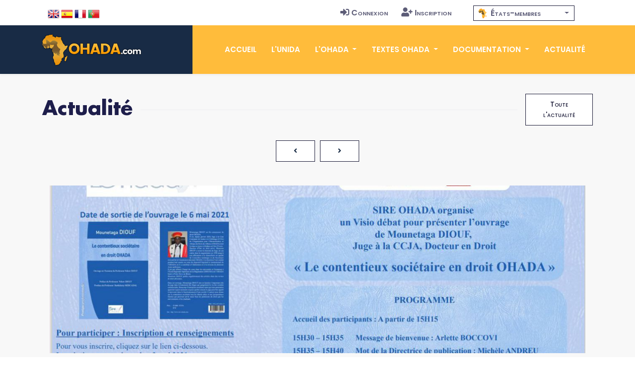

--- FILE ---
content_type: text/html; charset=UTF-8
request_url: https://www.ohada.com/actualite/5910/compte-rendu-de-la-visioconference-debat-du-cabinet-sire-ohada-le-6-mai-2021.html?langue=es
body_size: 7036
content:
<!DOCTYPE html>
<html lang="es">
<head>
  <meta charset="utf-8">
  <title>OHADA.com - Compte rendu de la visioconférence débat du Cabinet SIRE OHADA le 6 mai 2021</title>
  <meta name="Description" content="SIRE OHADA EDITIONS vous renouvelle ses sinceres remerciements pour votre interet au Visio-Debat du 6 mai 2021 consacre a la ..." />
  <meta name="Keywords" content="OHADA, Droit des affaires, Afrique, Droit Harmonisé, Droit unifié, CCJA, ERSUMA, Secrétariat permanent, Conseil des ministres de la justice et des finances, Conférence des Chefs d'Etat et de Gouvernement, CIMA, UEMOA, OAPI, CEMAC, CEDEAO, Zone franc, Clubs OHADA, Acte uniforme, Traité, Règlement d'application, Doctrine, Jurisprudence, Code vert, Code Bleu, SYSCOHADA" />
  <!-- Open Graph / Facebook -->
  <meta property="og:type" content="article">
  <meta property="og:site_name" content="OHADA.com">
  <meta property="og:url" content="https://www.ohada.com/actualite/5910/compte-rendu-de-la-visioconference-debat-du-cabinet-sire-ohada-le-6-mai-2021.html?langue=es">
  <meta property="og:title" content="Compte rendu de la visioconférence débat du Cabinet SIRE OHADA le 6 mai 2021">
  <meta property="og:description" content="SIRE OHADA EDITIONS vous renouvelle ses sinceres remerciements pour votre interet au Visio-Debat du 6 mai 2021 consacre a la parution de l'ouvrage du juge Mounetaga DIOUF intitule << Le contentieux societaire en Droit OHADA >>.">
  <meta property="og:image" content="https://www.ohada.com/uploads/actualite/5910/affiche.jpg">
  <!-- Twitter -->
  <meta property="twitter:card" content="summary_large_image">
  <meta property="twitter:site" content="OHADA.com">
  <meta property="twitter:url" content="https://www.ohada.com/actualite/5910/compte-rendu-de-la-visioconference-debat-du-cabinet-sire-ohada-le-6-mai-2021.html?langue=es">
  <meta property="twitter:title" content="Compte rendu de la visioconférence débat du Cabinet SIRE OHADA le 6 mai 2021">
  <meta property="twitter:description" content="SIRE OHADA EDITIONS vous renouvelle ses sinceres remerciements pour votre interet au Visio-Debat du 6 mai 2021 consacre a la parution de l'ouvrage du juge Mounetaga DIOUF intitule << Le contentieux societaire en Droit OHADA >>.">
  <meta property="twitter:image" content="https://www.ohada.com/uploads/actualite/5910/affiche.jpg">
  <meta name="Author" lang="fr" content="OHADA.com" />
  <meta name="Publisher" content="OHADA.com" /> 
  <meta name="google-site-verification" content="YQUga4AdRYhRnAlZ6HHfDyY7DPtw_MpOz78dOP3iOmY" />
 <script type="application/ld+json">
    {
      "@context": "https://schema.org",
      "@type": "NewsArticle",
      "mainEntityOfPage": {
        "@type": "WebPage",
        "@id": "https://www.ohada.com/actualite/5910/compte-rendu-de-la-visioconference-debat-du-cabinet-sire-ohada-le-6-mai-2021.html"
      },
      "headline": "Article headline",
      "image": [
        "https://www.ohada.com/uploads/actualite/5910/affiche.jpg",
      ]
      "author": {
        "@type": "Organization",
        "name": "UNIDA"
      },
      "publisher": {
        "@type": "Organization",
        "name": "OHADA.com",
        "logo": {
          "@type": "ImageObject",
          "url": "https://www.ohada.com/images/logo.png"
        }
      }
    }
    </script>
    <!-- mobile responsive meta -->
  <meta name="viewport" content="width=device-width, initial-scale=1">
  <meta name="viewport" content="width=device-width, initial-scale=1, maximum-scale=1">
  <!-- ** Plugins Needed for the Project ** -->
  <!-- Bootstrap -->
   <link href="https://cdn.jsdelivr.net/npm/bootstrap@4.6.2/dist/css/bootstrap.min.css" rel="stylesheet">
  <!-- slick slider -->
  <link rel="stylesheet" href="/plugins/slick-1.8.1/slick/slick.css">
  <!-- fontwesome-icon -->
  <link href="/plugins/fontwesome/css/all-pro.min.css" rel="stylesheet">
  <!-- animation css -->
  <link rel="stylesheet" href="/plugins/animate/animate.css">
  <!-- aos -->
  <link rel="stylesheet" href="/plugins/aos/aos.css">
  <!-- venobox popup -->
  <link rel="stylesheet" href="/plugins/venobox/venobox.css">
  <!-- svgmap -->
  <link rel="stylesheet" href="/css/svgmap.css">
  <!-- bootstrap-select -->
    <link rel="stylesheet" href="https://cdn.jsdelivr.net/npm/bootstrap-select@1.14.0-beta3/dist/css/bootstrap-select.min.css">
  <!-- bootstrap-icons -->
  <link rel="stylesheet" href="https://cdn.jsdelivr.net/npm/bootstrap-icons@1.11.0/font/bootstrap-icons.css">
  <!-- Main Stylesheet -->
  <link href="/css/style.css?t=1768673765" rel="stylesheet">
  <link href="/css/ohada.css?t=1768673765" rel="stylesheet">
  <link href="/css/error.css" rel="stylesheet">

  <!--Favicon-->
  <link rel="shortcut icon" href="/images/favicon.png" type="image/x-icon">
  <script>
  window.__inline_data__ = [{"data":[{"attributes":{"inserted-at":"2017-08-02T21:36:24","name":"Early Access","percentage-complete":100,"updated-at":"2017-08-02T21:36:24","view-order":1},"id":"1","links":{"self":"/api/product-updates"},"type":"product-update"},{"attributes":{"inserted-at":"2017-08-02T21:36:24","name":"Core Font Awesome 4 Icons Redesigned","percentage-complete":100,"updated-at":"2017-08-02T21:36:24","view-order":2},"id":"2","links":{"self":"/api/product-updates"},"type":"product-update"},{"attributes":{"inserted-at":"2017-08-02T21:36:24","name":"Icons in SVG Format","percentage-complete":100,"updated-at":"2017-12-06T15:32:04","view-order":3},"id":"3","links":{"self":"/api/product-updates"},"type":"product-update"},{"attributes":{"inserted-at":"2018-03-29T14:07:48","name":"Revamped Icon Font Framework","percentage-complete":100,"updated-at":"2018-07-24T14:40:06","view-order":4},"id":"14","links":{"self":"/api/product-updates"},"type":"product-update"},{"attributes":{"inserted-at":"2017-08-02T21:36:24","name":"SVG Icon Framework","percentage-complete":100,"updated-at":"2017-12-06T15:32:16","view-order":5},"id":"4","links":{"self":"/api/product-updates"},"type":"product-update"},{"attributes":{"inserted-at":"2017-08-02T21:36:24","name":"Regular and Light Icon Styles","percentage-complete":100,"updated-at":"2017-08-02T21:36:24","view-order":6},"id":"5","links":{"self":"/api/product-updates"},"type":"product-update"},{"attributes":{"inserted-at":"2017-08-02T21:36:24","name":"Icon Font Ligatures","percentage-complete":100,"updated-at":"2018-07-24T14:43:16","view-order":7},"id":"7","links":{"self":"/api/product-updates"},"type":"product-update"},{"attributes":{"inserted-at":"2017-08-02T21:36:24","name":"Dedicated CDN","percentage-complete":100,"updated-at":"2018-07-24T14:43:27","view-order":8},"id":"10","links":{"self":"/api/product-updates"},"type":"product-update"},{"attributes":{"inserted-at":"2017-08-02T21:36:24","name":"Duotone Colored Icons","percentage-complete":100,"updated-at":"2018-07-24T14:45:51","view-order":9},"id":"6","links":{"self":"/api/product-updates"},"type":"product-update"},{"attributes":{"inserted-at":"2017-08-02T21:36:24","name":"Desktop Icon Subsetter","percentage-complete":100,"updated-at":"2018-07-24T14:45:29","view-order":10},"id":"8","links":{"self":"/api/product-updates"},"type":"product-update"},{"attributes":{"inserted-at":"2017-08-02T21:36:24","name":"Community Voting","percentage-complete":75,"updated-at":"2018-07-24T14:44:56","view-order":11},"id":"11","links":{"self":"/api/product-updates"},"type":"product-update"},{"attributes":{"inserted-at":"2018-03-29T14:07:48","name":"iOS and Android Support","percentage-complete":0,"updated-at":"2018-07-24T14:46:05","view-order":12},"id":"15","links":{"self":"/api/product-updates"},"type":"product-update"},{"attributes":{"inserted-at":"2017-08-02T21:36:24","name":"Desktop Design Plugins","percentage-complete":0,"updated-at":"2018-07-24T14:46:20","view-order":13},"id":"9","links":{"self":"/api/product-updates"},"type":"product-update"}],"jsonapi":{"version":"1.0"}}]
  </script>
<!-- Global site tag (gtag.js) - Google Analytics -->
<script async src="https://www.googletagmanager.com/gtag/js?id=G-D6JM5ZPEVL"></script>
<script>
  window.dataLayer = window.dataLayer || [];
  function gtag(){dataLayer.push(arguments);}
  gtag('js', new Date());

  gtag('config', 'G-D6JM5ZPEVL');
</script>
<script src="https://www.google.com/recaptcha/api.js" async defer></script>
</head>

<body>
  <!-- preloader start -->
  <div class="preloader">
    <img src="/images/preloader.gif" alt="preloader">
  </div>

  <!-- preloader end -->
<!-- header -->
<header class="sticky header">
  <!-- top header -->
  <div class="top-header py-2 bg-white">
    <div class="container">
      <div class="row no-gutters">
        <div class="col-lg-5 text-center text-lg-left">
          <ul class="list-inline d-inline-block langue">
            <li class="list-inline-item m2-0"><span class="d-inline-block px-2">Langue</span></li>
            <li class="list-inline-item mx-0"><a class="d-inline-block p-2 text-color en" href="/actualite/5910/compte-rendu-de-la-visioconference-debat-du-cabinet-sire-ohada-le-6-mai-2021.html?langue=en" data-toggle="tooltip" data-placement="bottom" title="English"><span>English</span></a></li>
            <li class="list-inline-item mx-0"><a class="d-inline-block p-2 text-color es" href="/actualite/5910/compte-rendu-de-la-visioconference-debat-du-cabinet-sire-ohada-le-6-mai-2021.html?langue=es" data-toggle="tooltip" data-placement="bottom" title="Español"><span>Español</span></a></li>
            <li class="list-inline-item mx-0"><a class="d-inline-block p-2 text-color fr" href="/actualite/5910/compte-rendu-de-la-visioconference-debat-du-cabinet-sire-ohada-le-6-mai-2021.html?langue=fr" data-toggle="tooltip" data-placement="bottom" title="Français"><span>Français</span></a></li>
            <li class="list-inline-item mx-0"><a class="d-inline-block p-2 text-color pt" href="/actualite/5910/compte-rendu-de-la-visioconference-debat-du-cabinet-sire-ohada-le-6-mai-2021.html?langue=pt" data-toggle="tooltip" data-placement="bottom" title="Português"><span>Português</span></a></li>
          </ul>
        </div>
        <div class="col-lg-4 text-center text-lg-right navtop">
          <ul class="list-inline navtop">
                        		    <li class="list-inline-item"><a class="small-caps text-color p-sm-2 py-2 px-0 d-inline-block" href="/connexion.html"><i class="fas fa-sign-in-alt mr-1" aria-hidden="true"></i>Connexion</a></li>
		    <li class="list-inline-item"><a class="small-caps text-color p-sm-2 py-2 px-0 d-inline-block" href="/inscription.html"><i class="fas fa-user-plus mr-1" aria-hidden="true"></i>Inscription</a></li>
                      </ul>
        </div>
        <div class="all-member-states col-lg-3 text-center navtop mx-auto">
		<select id="selectPays" data-width="220px" data-style="btn-tertiary-outline" class="form-control px-2" onchange="location = this.value;" data-show-content="true" >
			<option value="/l-ohada/etats-membres-de-l-ohada.html"  class="small-caps" data-content="<i class='zone-ohada mr-1' aria-hidden='true'></i> États-membres"></option>
			<option value="/etats-membres/benin.html"  class="text-color small-caps" data-content="<span class='mr-1'>&#x1f1e7;&#x1f1ef;</span> Bénin"></option>
			<option value="/etats-membres/burkina-faso.html"  class="text-color small-caps" data-content="<span class='mr-1'>&#x1f1e7;&#x1f1eb;</span> Burkina Faso"></option>
			<option value="/etats-membres/cameroun.html"  class="text-color small-caps" data-content="<span class='mr-1'>&#x1f1e8;&#x1f1f2;</span> Cameroun"></option>
			<option value="/etats-membres/comores.html"  class="text-color small-caps" data-content="<span class='mr-1'>&#x1f1f0;&#x1f1f2;</span> Comores"></option>
			<option value="/etats-membres/congo.html"  class="text-color small-caps" data-content="<span class='mr-1'>&#x1f1e8;&#x1f1ec;</span> Congo"></option>
			<option value="/etats-membres/cote-divoire.html"  class="text-color small-caps" data-content="<span class='mr-1'>&#x1f1e8;&#x1f1ee;</span> Côte d'Ivoire"></option>
			<option value="/etats-membres/gabon.html"  class="text-color small-caps" data-content="<span class='mr-1'>&#x1f1ec;&#x1f1e6;</span> Gabon"></option>
			<option value="/etats-membres/guinee.html"  class="text-color small-caps" data-content="<span class='mr-1'>&#x1f1ec;&#x1f1f3;</span> Guinée"></option>
			<option value="/etats-membres/guinee-bissau.html"  class="text-color small-caps" data-content="<span class='mr-1'>&#x1f1ec;&#x1f1fc;</span> Guinée Bissau"></option>
			<option value="/etats-membres/guinee-equatoriale.html"  class="text-color small-caps" data-content="<span class='mr-1'>&#x1f1ec;&#x1f1f6;</span> Guinée Équatoriale"></option>
			<option value="/etats-membres/mali.html"  class="text-color small-caps" data-content="<span class='mr-1'>&#x1f1f2;&#x1f1f1;</span> Mali"></option>
			<option value="/etats-membres/niger.html"  class="text-color small-caps" data-content="<span class='mr-1'>&#x1f1f3;&#x1f1ea;</span> Niger"></option>
			<option value="/etats-membres/rca.html"  class="text-color small-caps" data-content="<span class='mr-1'>&#x1f1e8;&#x1f1eb;</span> RCA"></option>
			<option value="/etats-membres/rdc.html"  class="text-color small-caps" data-content="<span class='mr-1'>&#x1f1e8;&#x1f1e9;</span> RDC"></option>
			<option value="/etats-membres/senegal.html"  class="text-color small-caps" data-content="<span class='mr-1'>&#x1f1f8;&#x1f1f3;</span> Sénégal"></option>
			<option value="/etats-membres/tchad.html"  class="text-color small-caps" data-content="<span class='mr-1'>&#x1f1f9;&#x1f1e9;</span> Tchad"></option>
			<option value="/etats-membres/togo.html"  class="text-color small-caps" data-content="<span class='mr-1'>&#x1f1f9;&#x1f1ec;</span> Togo"></option>
		</select>
        </div>
      </div>
    </div>
  </div>
  <!-- navbar -->
  <div class="navigation w-100">
    <div class="container">
      <nav class="navbar navbar-expand-lg navbar-dark p-0">
        <a class="navbar-brand" href="https://www.ohada.com"><img src="/images/logo.png" alt="logo"></a>
        <button class="navbar-toggler rounded-0" type="button" data-toggle="collapse" data-target="#navigation"
          aria-controls="navigation" aria-expanded="false" aria-label="Toggle navigation">
          <span class="navbar-toggler-icon"></span>
        </button>

        <div class="collapse navbar-collapse" id="navigation">
          <ul class="navbar-nav ml-auto text-center">
            <li class="nav-item ">
              <a class="nav-link" href="/">Accueil</a>
            </li>
            <li class="nav-item  @@about">
              <a class="nav-link" href="/l-unida.html">L'UNIDA</a>
            </li>
            <li class="nav-item dropdown view ">
              <a class="nav-link dropdown-toggle" href="/#" id="navbarDropdown" role="button" data-toggle="dropdown"
                aria-haspopup="true" aria-expanded="false">
                L'OHADA              </a>
              <div class="dropdown-menu" aria-labelledby="navbarDropdown">
                <a class="dropdown-item" href="/l-ohada/presentation-de-l-ohada.html">Présentation</a>
                <a class="dropdown-item" href="/l-ohada/institutions-de-l-ohada.html">Institutions</a>
                <a class="dropdown-item" href="/l-ohada/etats-membres-de-l-ohada.html">États-membres</a>
                              </div>
            </li>
            <li class="nav-item dropdown view ">
              <a class="nav-link dropdown-toggle" href="/#" id="navbarDropdown2" role="button" data-toggle="dropdown"
                aria-haspopup="true" aria-expanded="false">
                Textes OHADA              </a>
              <div class="dropdown-menu" aria-labelledby="navbarDropdown2">
                <a class="dropdown-item" href="/textes-ohada/traite-ohada.html">Traité OHADA</a>
                <a class="dropdown-item" href="/textes-ohada/reglements-d-application.html">Règlements</a>
                <a class="dropdown-item" href="/textes-ohada/actes-uniformes.html">Actes uniformes</a>
                              </div>
            </li>
            <li class="nav-item dropdown view ">
              <a class="nav-link dropdown-toggle" href="/#" id="navbarDropdown3" role="button" data-toggle="dropdown"
                aria-haspopup="true" aria-expanded="false">
                Documentation              </a>
              <div class="dropdown-menu" aria-labelledby="navbarDropdown3">
                <a class="dropdown-item" href="/documentation/presentation-du-droit-ohada.html">Présentation du droit OHADA</a>
                <a class="dropdown-item" href="/documentation/jurisprudence.html">Jurisprudence</a>
                <a class="dropdown-item" href="/documentation/doctrine.html">Doctrine</a>
                                              </div>
            </li>
            <li class="nav-item @@blog">
              <a class="nav-link" href="/actualite.html">Actualité</a>
            </li>
                      </ul>
        </div>
      </nav>
    </div>
  </div>
</header>
<!-- /header -->
<!-- blog details -->
<section class="section-sm bg-gray actualite">
<div class="container">
	<div class="row">
		<div class="col-12">
			<div class="d-flex align-items-center section-title justify-content-between">
				<h2 class="mb-0 text-nowrap mr-3">Actualité</h2>
				<div class="border-top w-100 border-primary d-none d-sm-block"></div>
				<div>
					<a href="/actualite.html" class="btn btn-sm btn-tertiary-outline ml-sm-3 d-none d-sm-block">Toute l'actualité</a>
				</div>
			</div>
		</div>
	</div>
	<nav aria-label="Pagination" class="mb-5 mx-auto">  <ul class="pagination pagination justify-content-center">    <li class="page-item ">      <a class=" btn btn-sm btn-tertiary-outline" href="/actualite/5909/4eme-remise-de-codes-ohada-aux-comores.html"><i class="fa fa-angle-left"></i></a>    </li>    <li class="page-item ">      <a class=" btn btn-sm btn-tertiary-outline" href="/actualite/5911/remise-dun-lot-de-codes-bleus-ohada-a-lordre-des-avocats-du-senegal.html"><i class="fa fa-angle-right"></i></a>    </li>  </ul></nav>	<article>
		<!-- content -->
	<div class="col-12 mb-5 content">
											<div class="col-12 p-0">
				<div class="col-12 mb-4 p-0">
					<a class="venobox" data-title="Compte rendu de la visioconférence débat du Cabinet SIRE OHADA le 6 mai 2021" href="https://www.ohada.com/uploads/actualite/5910/affiche.jpg"><img src="https://www.ohada.com/uploads/actualite/5910/affiche_featured.jpg" alt="affiche" class="img-fluid w-100"></a>
				</div>
			</div>
										
					<h2>Compte rendu de la visioconférence débat du Cabinet SIRE OHADA le 6 mai 2021</h2>
				<ul class="list-inline row-auto mb-0 pinfo">
		<!-- post date -->
		<li class="list-inline-item mr-3 ml-0"><i class="fad fa-calendar-day text-primary mr-2"></i>07/06/2021</li>
		<!-- /post date -->
		<!-- author -->
				<li class="list-inline-item mr-3 ml-0"><i class="fad fa-megaphone text-primary mr-2"></i><a href="/actualite.html?annonceur=sire-ohada" data-toggle="tooltip" data-placement="top" title="Sire OHADA">Sire OHADA</a></li>
				<li class="list-inline-item mr-3 ml-0"><i class="fad fa-eye text-primary mr-2"></i>4561</li>
								<li class="list-inline-item ml-0"><i class="fad fa-comments-alt text-primary mr-2"></i>Aucun commentaire</li>
		<!-- /author -->
		<li class="list-inline-item float-right"><a href="/actualite.html?pays=" data-toggle="tooltip" data-placement="top" title=""> </a></li>
		</ul>
				<!-- Tags -->
		<ul class="list-inline mb-3 pinfo">
		<li class="list-inline-item mr-3 ml-0 small-caps"><i class="fad fa-tags text-primary mr-2"></i><a href="/actualite.html?tag=librairie" data-toggle="tooltip" data-placement="top" title="Librairie">Librairie</a><i class="fad fa-angle-right mx-2 text-primary"></i><a href="/actualite.html?tag=visioconference" data-toggle="tooltip" data-placement="top" title="Visioconférence">Visioconférence</a></li>
		</ul>
		<!-- /Tags -->
									<div>
				<p style="font-weight:bold;">Communiqué du Cabinet SIRE OHADA</p>
<p>SIRE OHADA EDITIONS vous renouvelle ses sincères remerciements pour votre intérêt au <a href="https://www.ohada.com/actualite/5848/presentation-de-louvrage-intitule-le-contentieux-societaire-en-droit-ohada-lors-dune-visioconference-debat-le-6-mai-2021.html" title="Visio-Débat du 6 mai 2021" target="_blank">Visio-Débat du 6 mai 2021</a> consacré à la parution de l'ouvrage du juge <B>Mounetaga DIOUF</B> intitulé <B>&laquo;&nbsp;Le contentieux sociétaire en Droit OHADA&nbsp;&raquo;</B>. </p>
<p>Nous avons le plaisir de partager avec vous le <a href="https://www.ohada.com/uploads/actualite/5910/compte-rendu.pdf" title="compte rendu de l'évènement" target="_blank">compte rendu de l'évènement</a>.</p>
<p>Voir ou revoir l'évènement en cliquant sur le lien suivant : <a href="https://www.youtube.com/watch?v=fVVNTak6tM0" title="Voir ou revoir l'évènement" target="_blank">https://www.youtube.com/watch?v=fVVNTak6tM0</a>
<p>Pour toute information, merci de contacter</u>&nbsp;:</p>
<p><B>Samson NORMAN</B>
<br>Email&nbsp;: <a href="mailto:samson.norman@sire-ohada.com" title="samson.norman@sire-ohada.com">samson.norman@sire-ohada.com</a></p>		</div>
	</div>
	<!-- /content -->
	</article>

	      			<div class="col-md-12 justify-content-center mb-5">
		<div class="col-md-12">
					<div class="row gallery justify-content-center mx-auto">
							<a href="https://www.ohada.com/uploads/actualite/5910/affiche.jpg" data-toggle="lightbox" data-title="Compte rendu de la visioconférence débat du Cabinet SIRE OHADA le 6 mai 2021" data-gall="5910" class="venobox col-md-4">
																<img src="https://www.ohada.com/uploads/actualite/5910/affiche_square.jpg" class="img-fluid my-3">
									</a>
						</div>
				</div>
	</div>     
			
				<div id="videos" class="col-md-12 justify-content-center mb-5">
		<div class="row">
									<div class="col-sm-6 mx-auto">
				<div class="card hover-shadow border-0 rounded-0">
					<div class="card-video">
						<a class="play-btn venobox" href="https://youtu.be/fVVNTak6tM0" data-vbtype="video">
						  <i class="fas fa-play fa-2x"></i>
						</a>
						
						<a href="https://youtu.be/fVVNTak6tM0" data-vbtype="video" data-width="1024" data-title="Compte rendu de la visioconférence débat du Cabinet SIRE OHADA le 6 mai 2021" class="venobox mx-auto">
						<img src="https://img.youtube.com/vi/fVVNTak6tM0/hqdefault.jpg" class="img-fluid my-3 d-block mx-auto">
						</a>
					</div>
					<div class="card-body">
						<p class="card-text text-center">Compte rendu de la visioconférence débat du Cabinet SIRE OHADA le 6 mai 2021</p>
					</div>
				</div>
			</div>
								</div>
	</div>
		

      
	<nav aria-label="Pagination" class="mb-5 mx-auto">  <ul class="pagination pagination justify-content-center">    <li class="page-item ">      <a class=" btn btn-sm btn-tertiary-outline" href="/actualite/5909/4eme-remise-de-codes-ohada-aux-comores.html"><i class="fa fa-angle-left"></i></a>    </li>    <li class="page-item ">      <a class=" btn btn-sm btn-tertiary-outline" href="/actualite/5911/remise-dun-lot-de-codes-bleus-ohada-a-lordre-des-avocats-du-senegal.html"><i class="fa fa-angle-right"></i></a>    </li>  </ul></nav>
	<a id="commentaires" class="anchor"></a>
		
		<!-- comment box -->
	<div class="col-12 mt-5">
				<h3 class="mb-3">Laisser un commentaire</h3>
		<form method="post" action="/actualite/5910/compte-rendu-de-la-visioconference-debat-du-cabinet-sire-ohada-le-6-mai-2021.html#commentaires" class="row" id="FormPostCommentaire">
		<div class="col-sm-6">
			<input type="text" class="form-control mb-2" id="InputFormCommentaireNom" name="commentaire_nom" value="" placeholder="Nom">
					</div>
		<div class="col-sm-6">
			<input type="email" class="form-control mb-2" id="InputFormCommentaireEmail" name="commentaire_email" value="" placeholder="Adresse Email">
					</div>
		<div class="col-12 mt-2 mb-2">
			<textarea name="commentaire_message" id="TextareaFormCommentaireMessage" class="form-control mb-2" placeholder="Commentaire..."></textarea>
					</div>
		<div class="g-recaptcha pl-3 mb-3" data-sitekey="6Ldi-9wqAAAAABHvXpMn12tJH8v0W6fXmVl2PBjb"></div>
		<div class="col-12">
			<input type="hidden" name="form_action" value="post_commentaire">
			<input type="hidden" name="form_actualite" value="5910">
			<button type="submit" name="post_comment_submit" value="envoyer" class="btn btn-primary">Envoyer</button>
		</div>
		</form>
	</div>
	<!-- /comment box -->
		
</div>
</section>
<!-- /blog details --><!-- footer -->
<footer>
<!-- story -->
<!-- newsletter -->
  <div class="newsletter">
    <div class="container">
      <div class="row">
        <div class="col-md-9 ml-auto bg-primary py-5 newsletter-block">
          <h3 class="text-white">Abonnez-vous à la Newsletter</h3>
          <form method="post" action="/inscription.html">
            <div class="input-wrapper">
              <input type="email" class="form-control border-0" id="newsletter_email" name="newsletter_email" placeholder="Adresse Email">
              <button type="submit" value="send" class="btn btn-sm btn-primary px-2">S'abonner</button>
              <input type="hidden" name="form_action" value="signup">
            </div>
          </form>
        </div>
      </div>
    </div>
  </div>
  <!-- /newsletter --><!-- /story -->
  <!-- footer content -->
  <div class="footer bg-footer section border-bottom">
    <div class="container">
      <div class="row">
        <div class="col-lg-2 col-md-3 col-sm-4 col-6 mb-5 mb-md-0">
          <h6 class="text-white mb-5 small-caps"><i class="fad fa-globe-africa mr-2"></i>L'OHADA</h6>
          <ul class="list-unstyled">
            <li class="mb-3"><a class="text-color" href="/l-ohada/presentation-de-l-ohada.html">Présentation</a></li>
            <li class="mb-3"><a class="text-color" href="/l-ohada/institutions-de-l-ohada.html">Institutions</a></li>
            <li class="mb-3"><a class="text-color" href="/l-ohada/etats-membres-de-l-ohada.html">États-membres</a></li>
          </ul>
        </div>
        <!-- links -->
        <div class="col-lg-2 col-md-3 col-sm-4 col-6 mb-5 mb-md-0">
          <h6 class="text-white mb-5 small-caps"><i class="fad fa-gavel mr-2"></i>Textes OHADA</h6>
          <ul class="list-unstyled">
            <li class="mb-3"><a class="text-color" href="/textes-ohada/traite-ohada.html">Traité OHADA</a></li>
            <li class="mb-3"><a class="text-color" href="/textes-ohada/actes-uniformes.html">Actes uniformes</a></li>
            <li class="mb-3"><a class="text-color" href="/textes-ohada/reglements-d-application.html">Règlements</a></li>
          </ul>
        </div>
        <!-- support -->
        <div class="col-lg-2 col-md-3 col-sm-4 col-6 mb-5 mb-md-0">
          <h6 class="text-white mb-5 small-caps"><i class="fad fa-books mr-2"></i>Documentation</h6>
          <ul class="list-unstyled">
            <li class="mb-3"><a class="text-color" href="/documentation/jurisprudence.html">Jurisprudence</a></li>
            <li class="mb-3"><a class="text-color" href="/documentation/doctrine.html">Doctrine</a></li>
            <li class="mb-3"><a class="text-color" href="/actualite.html">Actualité</a></li>
                      </ul>
        </div>
        <!-- support -->
        <div class="col-lg-2 col-md-3 col-sm-4 col-6 mb-5 mb-md-0">
          <h6 class="text-white mb-5"><i class="fas fa-handshake"></i> Partenaires</h6>
          <ul class="list-unstyled">
            <li class="mb-3"><a class="text-color" href="https://www.ohada.org" target="_blank">OHADA.org</a></li>
            <li class="mb-3"><a class="text-color" href="https://europa.eu" target="_blank">Union Européenne</a></li>
            <li class="mb-3"><a class="text-color" href="http://www.ohadac.com" target="_blank">ACP Legal</a> / <a class="text-color" href="http://www.carohadac.org" target="_blank">CARO</a></li>
          </ul>
        </div>
        <div class="col-lg-4 col-sm-8 mb-5 mb-lg-0">
          <!-- logo -->
          <a class="logo-footer" href="index.html"><img class="img-fluid mb-4" src="/images/logo.png" alt="logo"></a>
          <ul class="list-unstyled text-white">
            <li class="mb-3">Site internet de l'Association pour l'Unification du Droit en Afrique (UNIDA)</li>
                        <li class="mb-3"><i class="fas fa-envelope mr-2"></i><a class="text-primary" href="/contact.html">Contactez-nous</a></li>
                     </ul>
        </div>
        <!-- company -->
      </div>
    </div>
  </div>
  <!-- copyright -->
  <div class="copyright py-4 bg-footer">
    <div class="container">
      <div class="row">
        <div class="col-sm-7 text-sm-left text-center">
          <p class="mb-0">
          	          	<a class="text-color" href="https://www.ohada.com">UNIDA | OHADA.com</a> &copy2026 &bull; Tous droits réservés          </p>
        </div>
        <div class="col-sm-5 text-sm-right text-center">
          <ul class="list-inline">
            <li class="list-inline-item"><a class="d-inline-block p-2" href="https://www.facebook.com/ohadacom" target="_blank"><i class="bi bi-facebook fa-lg" style="color:#fff;"></i></a></li>
            <li class="list-inline-item"><a class="d-inline-block p-2" href="https://twitter.com/droitohada" target="_blank"><i class="bi bi-twitter-x fa-lg" style="color:#fff;"></i></a></li>
            <li class="list-inline-item"><a class="d-inline-block p-2" href="https://www.instagram.com/unidaohadacom" target="_blank"><i class="bi bi-instagram fa-lg" style="color:#fff;"></i></a></li>
          </ul>
        </div>
      </div>
    </div>
  </div>
  
  <a href="#" id="back-to-top" aria-hidden="true"><i class="fas fa-angle-up"></i></a>
</footer>
<!-- /footer -->

<!-- jQuery -->
<script src="https://code.jquery.com/jquery-3.7.1.min.js"></script>
<!-- Bootstrap JS -->
<script src="https://cdn.jsdelivr.net/npm/bootstrap@4.6.2/dist/js/bootstrap.bundle.min.js"></script>
<!-- slick slider -->
<script src="/plugins/slick-1.8.1/slick/slick.min.js"></script>
<!-- aos -->
<script src="/plugins/aos/aos.js"></script>
<!-- venobox popup -->
<script src="/plugins/venobox/venobox.min.js"></script>
<!-- filter -->
<script src="/plugins/filterizr/jquery.filterizr.min.js"></script>
<!-- bootstrap-select JavaScript -->
<script src="https://cdn.jsdelivr.net/npm/bootstrap-select@1.14.0-beta3/dist/js/bootstrap-select.min.js"></script>

<!-- Main Script -->
<script src="/js/script.js?t=1768673765"></script>
<!-- svg map -->
<script>
var afjsconfig = {
"afjsDZ":{"hover":"Algérie","":"","target":"same_window","upColor": "#f8f8f8", "overColor": "#f8f8f8", "downColor": "#f8f8f8", "active": 0},
"afjsAO":{"hover":"Angola","":"","target":"same_window","upColor": "#f8f8f8", "overColor": "#f8f8f8", "downColor": "#f8f8f8", "active": 0},
"afjsBJ":{"hover":"Bénin","flag":"&#x1f1e7;&#x1f1ef;","url":"/etats-membres/benin.html","target":"same_window","upColor": "#1e1e4b", "overColor": "#FCB731", "downColor": "#1e1e4b", "active": !0},
"afjsBW":{"hover":"Botswana","":"","target":"same_window","upColor": "#f8f8f8", "overColor": "#f8f8f8", "downColor": "#f8f8f8", "active": 0},
"afjsBF":{"hover":"Burkina Faso","flag":"&#x1f1e7;&#x1f1eb;","url":"/etats-membres/burkina-faso.html","target":"same_window","upColor": "#1e1e4b", "overColor": "#FCB731", "downColor": "#1e1e4b", "active": !0},
"afjsBI":{"hover":"Burundi","":"","target":"same_window","upColor": "#f8f8f8", "overColor": "#FCB731", "downColor": "#f8f8f8", "active": 0},
"afjsCM":{"hover":"Cameroun","flag":"&#x1f1e8;&#x1f1f2;","url":"/etats-membres/cameroun.html","target":"same_window","upColor": "#1e1e4b", "overColor": "#FCB731", "downColor": "#1e1e4b", "active": !0},
"afjsCV":{"hover":"Cap-Vert","":"","target":"same_window","upColor": "#f8f8f8", "overColor": "#f8f8f8", "downColor": "#f8f8f8", "active": 0},
"afjsCF":{"hover":"RCA","flag":"&#x1f1e8;&#x1f1eb;","url":"/etats-membres/rca.html","target":"same_window","upColor": "#1e1e4b", "overColor": "#FCB731", "downColor": "#1e1e4b", "active": !0},
"afjsTD":{"hover":"Tchad","flag":"&#x1f1f9;&#x1f1e9;","url":"/etats-membres/tchad.html","target":"same_window","upColor": "#1e1e4b", "overColor": "#FCB731", "downColor": "#1e1e4b", "active": !0},
"afjsKM":{"hover":"Comores","flag":"&#x1f1f0;&#x1f1f2;","url":"/etats-membres/comores.html","target":"same_window","upColor": "#1e1e4b", "overColor": "#FCB731", "downColor": "#1e1e4b", "active": !0},
"afjsCI":{"hover":"Côte d'Ivoire","flag":"&#x1f1e8;&#x1f1ee;","url":"/etats-membres/cote-divoire.html","target":"same_window","upColor": "#1e1e4b", "overColor": "#FCB731", "downColor": "#1e1e4b", "active": !0},
"afjsCD":{"hover":"RDC","flag":"&#x1f1e8;&#x1f1e9;","url":"/etats-membres/rdc.html","target":"same_window","upColor": "#1e1e4b", "overColor": "#FCB731", "downColor": "#1e1e4b", "active": !0},
"afjsDJ":{"hover":"Djibouti","":"","target":"same_window","upColor": "#f8f8f8", "overColor": "#FCB731", "downColor": "#f8f8f8", "active": 0},
"afjsEG":{"hover":"Egypte","":"","target":"same_window","upColor": "#f8f8f8", "overColor": "#f8f8f8", "downColor": "#f8f8f8", "active": 0},
"afjsGQ":{"hover":"Guinée Équatoriale","flag":"&#x1f1ec;&#x1f1f6;","url":"/etats-membres/guinee-equatoriale.html","target":"same_window","upColor": "#1e1e4b", "overColor": "#FCB731", "downColor": "#1e1e4b", "active": !0},
"afjsER":{"hover":"Erythrée","":"","target":"same_window","upColor": "#f8f8f8", "overColor": "#f8f8f8", "downColor": "#f8f8f8", "active": 0},
"afjsET":{"hover":"Ethiopie","":"","target":"same_window","upColor": "#f8f8f8", "overColor": "#f8f8f8", "downColor": "#f8f8f8", "active": 0},
"afjsGA":{"hover":"Gabon","flag":"&#x1f1ec;&#x1f1e6;","url":"/etats-membres/gabon.html","target":"same_window","upColor": "#1e1e4b", "overColor": "#FCB731", "downColor": "#1e1e4b", "active": !0},
"afjsGM":{"hover":"Gambie","":"","target":"same_window","upColor": "#f8f8f8", "overColor": "#f8f8f8", "downColor": "#f8f8f8", "active": 0},
"afjsGH":{"hover":"Ghana","":"","target":"same_window","upColor": "#f8f8f8", "overColor": "#f8f8f8", "downColor": "#f8f8f8", "active": 0},
"afjsGN":{"hover":"Guinée","flag":"&#x1f1ec;&#x1f1f3;","url":"/etats-membres/guinee.html","target":"same_window","upColor": "#1e1e4b", "overColor": "#FCB731", "downColor": "#1e1e4b", "active": !0},
"afjsGW":{"hover":"Guinée Bissau","flag":"&#x1f1ec;&#x1f1fc;","url":"/etats-membres/guinee-bissau.html","target":"same_window","upColor": "#1e1e4b", "overColor": "#FCB731", "downColor": "#1e1e4b", "active": !0},
"afjsKE":{"hover":"Kenya","":"","target":"same_window","upColor": "#f8f8f8", "overColor": "#f8f8f8", "downColor": "#f8f8f8", "active": 0},
"afjsLS":{"hover":"Lesotho","":"","target":"same_window","upColor": "#f8f8f8", "overColor": "#f8f8f8", "downColor": "#f8f8f8", "active": 0},
"afjsLR":{"hover":"Liberia","":"","target":"same_window","upColor": "#f8f8f8", "overColor": "#f8f8f8", "downColor": "#f8f8f8", "active": 0},
"afjsLY":{"hover":"Libye","":"","target":"same_window","upColor": "#f8f8f8", "overColor": "#f8f8f8", "downColor": "#f8f8f8", "active": 0},
"afjsMG":{"hover":"Madagascar","":"","target":"same_window","upColor": "#f8f8f8", "overColor": "#FCB731", "downColor": "#f8f8f8", "active": 0},
"afjsMW":{"hover":"Malawi","":"","target":"same_window","upColor": "#f8f8f8", "overColor": "#f8f8f8", "downColor": "#f8f8f8", "active": 0},
"afjsML":{"hover":"Mali","flag":"&#x1f1f2;&#x1f1f1;","url":"/etats-membres/mali.html","target":"same_window","upColor": "#1e1e4b", "overColor": "#FCB731", "downColor": "#1e1e4b", "active": !0},
"afjsMR":{"hover":"Mauritanie","":"","target":"same_window","upColor": "#f8f8f8", "overColor": "#f8f8f8", "downColor": "#f8f8f8", "active": 0},
"afjsMU":{"hover":"Maurice","":"","target":"same_window","upColor": "#f8f8f8", "overColor": "#f8f8f8", "downColor": "#f8f8f8", "active": 0},
"afjsMA":{"hover":"Maroc","":"","target":"same_window","upColor": "#f8f8f8", "overColor": "#FCB731", "downColor": "#f8f8f8", "active": 0},
"afjsMZ":{"hover":"Mozambique","":"","target":"same_window","upColor": "#f8f8f8", "overColor": "#f8f8f8", "downColor": "#f8f8f8", "active": 0},
"afjsNA":{"hover":"Namibie","":"","target":"same_window","upColor": "#f8f8f8", "overColor": "#f8f8f8", "downColor": "#f8f8f8", "active": 0},
"afjsNE":{"hover":"Niger","flag":"&#x1f1f3;&#x1f1ea;","url":"/etats-membres/niger.html","target":"same_window","upColor": "#1e1e4b", "overColor": "#FCB731", "downColor": "#1e1e4b", "active": !0},
"afjsNG":{"hover":"Nigéria","":"","target":"same_window","upColor": "#f8f8f8", "overColor": "#f8f8f8", "downColor": "#f8f8f8", "active": 0},
"afjsCG":{"hover":"Congo","flag":"&#x1f1e8;&#x1f1ec;","url":"/etats-membres/congo.html","target":"same_window","upColor": "#1e1e4b", "overColor": "#FCB731", "downColor": "#1e1e4b", "active": !0},
"afjsRW":{"hover":"Rwanda","":"","target":"same_window","upColor": "#f8f8f8", "overColor": "#f8f8f8", "downColor": "#f8f8f8", "active": 0},
"afjsSN":{"hover":"Sénégal","flag":"&#x1f1f8;&#x1f1f3;","url":"/etats-membres/senegal.html","target":"same_window","upColor": "#1e1e4b", "overColor": "#FCB731", "downColor": "#1e1e4b", "active": !0},
"afjsSC":{"hover":"Seychelles","":"","target":"same_window","upColor": "#f8f8f8", "overColor": "#f8f8f8", "downColor": "#f8f8f8", "active": 0},
"afjsSL":{"hover":"Sierra Leone","":"","target":"same_window","upColor": "#f8f8f8", "overColor": "#f8f8f8", "downColor": "#f8f8f8", "active": 0},
"afjsSO":{"hover":"Somalie","":"","target":"same_window","upColor": "#f8f8f8", "overColor": "#f8f8f8", "downColor": "#f8f8f8", "active": 0},
"afjsZA":{"hover":"Afrique du Sud","":"","target":"same_window","upColor": "#f8f8f8", "overColor": "#f8f8f8", "downColor": "#f8f8f8", "active": 0},
"afjsSS":{"hover":"Soudan du Sud","":"","target":"same_window","upColor": "#f8f8f8", "overColor": "#f8f8f8", "downColor": "#f8f8f8", "active": 0},
"afjsSD":{"hover":"Soudan","":"","target":"same_window","upColor": "#f8f8f8", "overColor": "#f8f8f8", "downColor": "#f8f8f8", "active": 0},
"afjsSZ":{"hover":"Swaziland","":"","target":"same_window","upColor": "#f8f8f8", "overColor": "#f8f8f8", "downColor": "#f8f8f8", "active": 0},
"afjsST":{"hover":"Sao Tomé-et-Principe","url":"/#","target":"same_window","upColor": "#1e1e4b", "overColor": "#FCB731", "downColor": "#1e1e4b", "active": 0},
"afjsTZ":{"hover":"République unie de Tanzanie","":"","target":"same_window","upColor": "#f8f8f8", "overColor": "#f8f8f8", "downColor": "#f8f8f8", "active": 0},
"afjsTG":{"hover":"Togo","flag":"&#x1f1f9;&#x1f1ec;","url":"/etats-membres/togo.html","target":"same_window","upColor": "#1e1e4b", "overColor": "#FCB731", "downColor": "#1e1e4b", "active": !0},
"afjsTN":{"hover":"Tunisie","":"","target":"same_window","upColor": "#f8f8f8", "overColor": "#f8f8f8", "downColor": "#f8f8f8", "active": 0},
"afjsUG":{"hover":"Ouganda","":"","target":"same_window","upColor": "#f8f8f8", "overColor": "#f8f8f8", "downColor": "#f8f8f8", "active": 0},
"afjsZM":{"hover":"Zambie","":"","target":"same_window","upColor": "#f8f8f8", "overColor": "#f8f8f8", "downColor": "#f8f8f8", "active": 0},
"afjsZW":{"hover":"Zimbabwé","":"","target":"same_window","upColor": "#f8f8f8", "overColor": "#f8f8f8", "downColor": "#f8f8f8", "active": 0},
"general": {"borderColor": "#adadad", "visibleNames": "#adadad"}
};
var pins_config= {"pins":[]};</script>
<script src="/js/svgmap.js"></script>
</body>
</html>

--- FILE ---
content_type: text/html; charset=utf-8
request_url: https://www.google.com/recaptcha/api2/anchor?ar=1&k=6Ldi-9wqAAAAABHvXpMn12tJH8v0W6fXmVl2PBjb&co=aHR0cHM6Ly93d3cub2hhZGEuY29tOjQ0Mw..&hl=en&v=PoyoqOPhxBO7pBk68S4YbpHZ&size=normal&anchor-ms=20000&execute-ms=30000&cb=vmxlw8kpfc6s
body_size: 49230
content:
<!DOCTYPE HTML><html dir="ltr" lang="en"><head><meta http-equiv="Content-Type" content="text/html; charset=UTF-8">
<meta http-equiv="X-UA-Compatible" content="IE=edge">
<title>reCAPTCHA</title>
<style type="text/css">
/* cyrillic-ext */
@font-face {
  font-family: 'Roboto';
  font-style: normal;
  font-weight: 400;
  font-stretch: 100%;
  src: url(//fonts.gstatic.com/s/roboto/v48/KFO7CnqEu92Fr1ME7kSn66aGLdTylUAMa3GUBHMdazTgWw.woff2) format('woff2');
  unicode-range: U+0460-052F, U+1C80-1C8A, U+20B4, U+2DE0-2DFF, U+A640-A69F, U+FE2E-FE2F;
}
/* cyrillic */
@font-face {
  font-family: 'Roboto';
  font-style: normal;
  font-weight: 400;
  font-stretch: 100%;
  src: url(//fonts.gstatic.com/s/roboto/v48/KFO7CnqEu92Fr1ME7kSn66aGLdTylUAMa3iUBHMdazTgWw.woff2) format('woff2');
  unicode-range: U+0301, U+0400-045F, U+0490-0491, U+04B0-04B1, U+2116;
}
/* greek-ext */
@font-face {
  font-family: 'Roboto';
  font-style: normal;
  font-weight: 400;
  font-stretch: 100%;
  src: url(//fonts.gstatic.com/s/roboto/v48/KFO7CnqEu92Fr1ME7kSn66aGLdTylUAMa3CUBHMdazTgWw.woff2) format('woff2');
  unicode-range: U+1F00-1FFF;
}
/* greek */
@font-face {
  font-family: 'Roboto';
  font-style: normal;
  font-weight: 400;
  font-stretch: 100%;
  src: url(//fonts.gstatic.com/s/roboto/v48/KFO7CnqEu92Fr1ME7kSn66aGLdTylUAMa3-UBHMdazTgWw.woff2) format('woff2');
  unicode-range: U+0370-0377, U+037A-037F, U+0384-038A, U+038C, U+038E-03A1, U+03A3-03FF;
}
/* math */
@font-face {
  font-family: 'Roboto';
  font-style: normal;
  font-weight: 400;
  font-stretch: 100%;
  src: url(//fonts.gstatic.com/s/roboto/v48/KFO7CnqEu92Fr1ME7kSn66aGLdTylUAMawCUBHMdazTgWw.woff2) format('woff2');
  unicode-range: U+0302-0303, U+0305, U+0307-0308, U+0310, U+0312, U+0315, U+031A, U+0326-0327, U+032C, U+032F-0330, U+0332-0333, U+0338, U+033A, U+0346, U+034D, U+0391-03A1, U+03A3-03A9, U+03B1-03C9, U+03D1, U+03D5-03D6, U+03F0-03F1, U+03F4-03F5, U+2016-2017, U+2034-2038, U+203C, U+2040, U+2043, U+2047, U+2050, U+2057, U+205F, U+2070-2071, U+2074-208E, U+2090-209C, U+20D0-20DC, U+20E1, U+20E5-20EF, U+2100-2112, U+2114-2115, U+2117-2121, U+2123-214F, U+2190, U+2192, U+2194-21AE, U+21B0-21E5, U+21F1-21F2, U+21F4-2211, U+2213-2214, U+2216-22FF, U+2308-230B, U+2310, U+2319, U+231C-2321, U+2336-237A, U+237C, U+2395, U+239B-23B7, U+23D0, U+23DC-23E1, U+2474-2475, U+25AF, U+25B3, U+25B7, U+25BD, U+25C1, U+25CA, U+25CC, U+25FB, U+266D-266F, U+27C0-27FF, U+2900-2AFF, U+2B0E-2B11, U+2B30-2B4C, U+2BFE, U+3030, U+FF5B, U+FF5D, U+1D400-1D7FF, U+1EE00-1EEFF;
}
/* symbols */
@font-face {
  font-family: 'Roboto';
  font-style: normal;
  font-weight: 400;
  font-stretch: 100%;
  src: url(//fonts.gstatic.com/s/roboto/v48/KFO7CnqEu92Fr1ME7kSn66aGLdTylUAMaxKUBHMdazTgWw.woff2) format('woff2');
  unicode-range: U+0001-000C, U+000E-001F, U+007F-009F, U+20DD-20E0, U+20E2-20E4, U+2150-218F, U+2190, U+2192, U+2194-2199, U+21AF, U+21E6-21F0, U+21F3, U+2218-2219, U+2299, U+22C4-22C6, U+2300-243F, U+2440-244A, U+2460-24FF, U+25A0-27BF, U+2800-28FF, U+2921-2922, U+2981, U+29BF, U+29EB, U+2B00-2BFF, U+4DC0-4DFF, U+FFF9-FFFB, U+10140-1018E, U+10190-1019C, U+101A0, U+101D0-101FD, U+102E0-102FB, U+10E60-10E7E, U+1D2C0-1D2D3, U+1D2E0-1D37F, U+1F000-1F0FF, U+1F100-1F1AD, U+1F1E6-1F1FF, U+1F30D-1F30F, U+1F315, U+1F31C, U+1F31E, U+1F320-1F32C, U+1F336, U+1F378, U+1F37D, U+1F382, U+1F393-1F39F, U+1F3A7-1F3A8, U+1F3AC-1F3AF, U+1F3C2, U+1F3C4-1F3C6, U+1F3CA-1F3CE, U+1F3D4-1F3E0, U+1F3ED, U+1F3F1-1F3F3, U+1F3F5-1F3F7, U+1F408, U+1F415, U+1F41F, U+1F426, U+1F43F, U+1F441-1F442, U+1F444, U+1F446-1F449, U+1F44C-1F44E, U+1F453, U+1F46A, U+1F47D, U+1F4A3, U+1F4B0, U+1F4B3, U+1F4B9, U+1F4BB, U+1F4BF, U+1F4C8-1F4CB, U+1F4D6, U+1F4DA, U+1F4DF, U+1F4E3-1F4E6, U+1F4EA-1F4ED, U+1F4F7, U+1F4F9-1F4FB, U+1F4FD-1F4FE, U+1F503, U+1F507-1F50B, U+1F50D, U+1F512-1F513, U+1F53E-1F54A, U+1F54F-1F5FA, U+1F610, U+1F650-1F67F, U+1F687, U+1F68D, U+1F691, U+1F694, U+1F698, U+1F6AD, U+1F6B2, U+1F6B9-1F6BA, U+1F6BC, U+1F6C6-1F6CF, U+1F6D3-1F6D7, U+1F6E0-1F6EA, U+1F6F0-1F6F3, U+1F6F7-1F6FC, U+1F700-1F7FF, U+1F800-1F80B, U+1F810-1F847, U+1F850-1F859, U+1F860-1F887, U+1F890-1F8AD, U+1F8B0-1F8BB, U+1F8C0-1F8C1, U+1F900-1F90B, U+1F93B, U+1F946, U+1F984, U+1F996, U+1F9E9, U+1FA00-1FA6F, U+1FA70-1FA7C, U+1FA80-1FA89, U+1FA8F-1FAC6, U+1FACE-1FADC, U+1FADF-1FAE9, U+1FAF0-1FAF8, U+1FB00-1FBFF;
}
/* vietnamese */
@font-face {
  font-family: 'Roboto';
  font-style: normal;
  font-weight: 400;
  font-stretch: 100%;
  src: url(//fonts.gstatic.com/s/roboto/v48/KFO7CnqEu92Fr1ME7kSn66aGLdTylUAMa3OUBHMdazTgWw.woff2) format('woff2');
  unicode-range: U+0102-0103, U+0110-0111, U+0128-0129, U+0168-0169, U+01A0-01A1, U+01AF-01B0, U+0300-0301, U+0303-0304, U+0308-0309, U+0323, U+0329, U+1EA0-1EF9, U+20AB;
}
/* latin-ext */
@font-face {
  font-family: 'Roboto';
  font-style: normal;
  font-weight: 400;
  font-stretch: 100%;
  src: url(//fonts.gstatic.com/s/roboto/v48/KFO7CnqEu92Fr1ME7kSn66aGLdTylUAMa3KUBHMdazTgWw.woff2) format('woff2');
  unicode-range: U+0100-02BA, U+02BD-02C5, U+02C7-02CC, U+02CE-02D7, U+02DD-02FF, U+0304, U+0308, U+0329, U+1D00-1DBF, U+1E00-1E9F, U+1EF2-1EFF, U+2020, U+20A0-20AB, U+20AD-20C0, U+2113, U+2C60-2C7F, U+A720-A7FF;
}
/* latin */
@font-face {
  font-family: 'Roboto';
  font-style: normal;
  font-weight: 400;
  font-stretch: 100%;
  src: url(//fonts.gstatic.com/s/roboto/v48/KFO7CnqEu92Fr1ME7kSn66aGLdTylUAMa3yUBHMdazQ.woff2) format('woff2');
  unicode-range: U+0000-00FF, U+0131, U+0152-0153, U+02BB-02BC, U+02C6, U+02DA, U+02DC, U+0304, U+0308, U+0329, U+2000-206F, U+20AC, U+2122, U+2191, U+2193, U+2212, U+2215, U+FEFF, U+FFFD;
}
/* cyrillic-ext */
@font-face {
  font-family: 'Roboto';
  font-style: normal;
  font-weight: 500;
  font-stretch: 100%;
  src: url(//fonts.gstatic.com/s/roboto/v48/KFO7CnqEu92Fr1ME7kSn66aGLdTylUAMa3GUBHMdazTgWw.woff2) format('woff2');
  unicode-range: U+0460-052F, U+1C80-1C8A, U+20B4, U+2DE0-2DFF, U+A640-A69F, U+FE2E-FE2F;
}
/* cyrillic */
@font-face {
  font-family: 'Roboto';
  font-style: normal;
  font-weight: 500;
  font-stretch: 100%;
  src: url(//fonts.gstatic.com/s/roboto/v48/KFO7CnqEu92Fr1ME7kSn66aGLdTylUAMa3iUBHMdazTgWw.woff2) format('woff2');
  unicode-range: U+0301, U+0400-045F, U+0490-0491, U+04B0-04B1, U+2116;
}
/* greek-ext */
@font-face {
  font-family: 'Roboto';
  font-style: normal;
  font-weight: 500;
  font-stretch: 100%;
  src: url(//fonts.gstatic.com/s/roboto/v48/KFO7CnqEu92Fr1ME7kSn66aGLdTylUAMa3CUBHMdazTgWw.woff2) format('woff2');
  unicode-range: U+1F00-1FFF;
}
/* greek */
@font-face {
  font-family: 'Roboto';
  font-style: normal;
  font-weight: 500;
  font-stretch: 100%;
  src: url(//fonts.gstatic.com/s/roboto/v48/KFO7CnqEu92Fr1ME7kSn66aGLdTylUAMa3-UBHMdazTgWw.woff2) format('woff2');
  unicode-range: U+0370-0377, U+037A-037F, U+0384-038A, U+038C, U+038E-03A1, U+03A3-03FF;
}
/* math */
@font-face {
  font-family: 'Roboto';
  font-style: normal;
  font-weight: 500;
  font-stretch: 100%;
  src: url(//fonts.gstatic.com/s/roboto/v48/KFO7CnqEu92Fr1ME7kSn66aGLdTylUAMawCUBHMdazTgWw.woff2) format('woff2');
  unicode-range: U+0302-0303, U+0305, U+0307-0308, U+0310, U+0312, U+0315, U+031A, U+0326-0327, U+032C, U+032F-0330, U+0332-0333, U+0338, U+033A, U+0346, U+034D, U+0391-03A1, U+03A3-03A9, U+03B1-03C9, U+03D1, U+03D5-03D6, U+03F0-03F1, U+03F4-03F5, U+2016-2017, U+2034-2038, U+203C, U+2040, U+2043, U+2047, U+2050, U+2057, U+205F, U+2070-2071, U+2074-208E, U+2090-209C, U+20D0-20DC, U+20E1, U+20E5-20EF, U+2100-2112, U+2114-2115, U+2117-2121, U+2123-214F, U+2190, U+2192, U+2194-21AE, U+21B0-21E5, U+21F1-21F2, U+21F4-2211, U+2213-2214, U+2216-22FF, U+2308-230B, U+2310, U+2319, U+231C-2321, U+2336-237A, U+237C, U+2395, U+239B-23B7, U+23D0, U+23DC-23E1, U+2474-2475, U+25AF, U+25B3, U+25B7, U+25BD, U+25C1, U+25CA, U+25CC, U+25FB, U+266D-266F, U+27C0-27FF, U+2900-2AFF, U+2B0E-2B11, U+2B30-2B4C, U+2BFE, U+3030, U+FF5B, U+FF5D, U+1D400-1D7FF, U+1EE00-1EEFF;
}
/* symbols */
@font-face {
  font-family: 'Roboto';
  font-style: normal;
  font-weight: 500;
  font-stretch: 100%;
  src: url(//fonts.gstatic.com/s/roboto/v48/KFO7CnqEu92Fr1ME7kSn66aGLdTylUAMaxKUBHMdazTgWw.woff2) format('woff2');
  unicode-range: U+0001-000C, U+000E-001F, U+007F-009F, U+20DD-20E0, U+20E2-20E4, U+2150-218F, U+2190, U+2192, U+2194-2199, U+21AF, U+21E6-21F0, U+21F3, U+2218-2219, U+2299, U+22C4-22C6, U+2300-243F, U+2440-244A, U+2460-24FF, U+25A0-27BF, U+2800-28FF, U+2921-2922, U+2981, U+29BF, U+29EB, U+2B00-2BFF, U+4DC0-4DFF, U+FFF9-FFFB, U+10140-1018E, U+10190-1019C, U+101A0, U+101D0-101FD, U+102E0-102FB, U+10E60-10E7E, U+1D2C0-1D2D3, U+1D2E0-1D37F, U+1F000-1F0FF, U+1F100-1F1AD, U+1F1E6-1F1FF, U+1F30D-1F30F, U+1F315, U+1F31C, U+1F31E, U+1F320-1F32C, U+1F336, U+1F378, U+1F37D, U+1F382, U+1F393-1F39F, U+1F3A7-1F3A8, U+1F3AC-1F3AF, U+1F3C2, U+1F3C4-1F3C6, U+1F3CA-1F3CE, U+1F3D4-1F3E0, U+1F3ED, U+1F3F1-1F3F3, U+1F3F5-1F3F7, U+1F408, U+1F415, U+1F41F, U+1F426, U+1F43F, U+1F441-1F442, U+1F444, U+1F446-1F449, U+1F44C-1F44E, U+1F453, U+1F46A, U+1F47D, U+1F4A3, U+1F4B0, U+1F4B3, U+1F4B9, U+1F4BB, U+1F4BF, U+1F4C8-1F4CB, U+1F4D6, U+1F4DA, U+1F4DF, U+1F4E3-1F4E6, U+1F4EA-1F4ED, U+1F4F7, U+1F4F9-1F4FB, U+1F4FD-1F4FE, U+1F503, U+1F507-1F50B, U+1F50D, U+1F512-1F513, U+1F53E-1F54A, U+1F54F-1F5FA, U+1F610, U+1F650-1F67F, U+1F687, U+1F68D, U+1F691, U+1F694, U+1F698, U+1F6AD, U+1F6B2, U+1F6B9-1F6BA, U+1F6BC, U+1F6C6-1F6CF, U+1F6D3-1F6D7, U+1F6E0-1F6EA, U+1F6F0-1F6F3, U+1F6F7-1F6FC, U+1F700-1F7FF, U+1F800-1F80B, U+1F810-1F847, U+1F850-1F859, U+1F860-1F887, U+1F890-1F8AD, U+1F8B0-1F8BB, U+1F8C0-1F8C1, U+1F900-1F90B, U+1F93B, U+1F946, U+1F984, U+1F996, U+1F9E9, U+1FA00-1FA6F, U+1FA70-1FA7C, U+1FA80-1FA89, U+1FA8F-1FAC6, U+1FACE-1FADC, U+1FADF-1FAE9, U+1FAF0-1FAF8, U+1FB00-1FBFF;
}
/* vietnamese */
@font-face {
  font-family: 'Roboto';
  font-style: normal;
  font-weight: 500;
  font-stretch: 100%;
  src: url(//fonts.gstatic.com/s/roboto/v48/KFO7CnqEu92Fr1ME7kSn66aGLdTylUAMa3OUBHMdazTgWw.woff2) format('woff2');
  unicode-range: U+0102-0103, U+0110-0111, U+0128-0129, U+0168-0169, U+01A0-01A1, U+01AF-01B0, U+0300-0301, U+0303-0304, U+0308-0309, U+0323, U+0329, U+1EA0-1EF9, U+20AB;
}
/* latin-ext */
@font-face {
  font-family: 'Roboto';
  font-style: normal;
  font-weight: 500;
  font-stretch: 100%;
  src: url(//fonts.gstatic.com/s/roboto/v48/KFO7CnqEu92Fr1ME7kSn66aGLdTylUAMa3KUBHMdazTgWw.woff2) format('woff2');
  unicode-range: U+0100-02BA, U+02BD-02C5, U+02C7-02CC, U+02CE-02D7, U+02DD-02FF, U+0304, U+0308, U+0329, U+1D00-1DBF, U+1E00-1E9F, U+1EF2-1EFF, U+2020, U+20A0-20AB, U+20AD-20C0, U+2113, U+2C60-2C7F, U+A720-A7FF;
}
/* latin */
@font-face {
  font-family: 'Roboto';
  font-style: normal;
  font-weight: 500;
  font-stretch: 100%;
  src: url(//fonts.gstatic.com/s/roboto/v48/KFO7CnqEu92Fr1ME7kSn66aGLdTylUAMa3yUBHMdazQ.woff2) format('woff2');
  unicode-range: U+0000-00FF, U+0131, U+0152-0153, U+02BB-02BC, U+02C6, U+02DA, U+02DC, U+0304, U+0308, U+0329, U+2000-206F, U+20AC, U+2122, U+2191, U+2193, U+2212, U+2215, U+FEFF, U+FFFD;
}
/* cyrillic-ext */
@font-face {
  font-family: 'Roboto';
  font-style: normal;
  font-weight: 900;
  font-stretch: 100%;
  src: url(//fonts.gstatic.com/s/roboto/v48/KFO7CnqEu92Fr1ME7kSn66aGLdTylUAMa3GUBHMdazTgWw.woff2) format('woff2');
  unicode-range: U+0460-052F, U+1C80-1C8A, U+20B4, U+2DE0-2DFF, U+A640-A69F, U+FE2E-FE2F;
}
/* cyrillic */
@font-face {
  font-family: 'Roboto';
  font-style: normal;
  font-weight: 900;
  font-stretch: 100%;
  src: url(//fonts.gstatic.com/s/roboto/v48/KFO7CnqEu92Fr1ME7kSn66aGLdTylUAMa3iUBHMdazTgWw.woff2) format('woff2');
  unicode-range: U+0301, U+0400-045F, U+0490-0491, U+04B0-04B1, U+2116;
}
/* greek-ext */
@font-face {
  font-family: 'Roboto';
  font-style: normal;
  font-weight: 900;
  font-stretch: 100%;
  src: url(//fonts.gstatic.com/s/roboto/v48/KFO7CnqEu92Fr1ME7kSn66aGLdTylUAMa3CUBHMdazTgWw.woff2) format('woff2');
  unicode-range: U+1F00-1FFF;
}
/* greek */
@font-face {
  font-family: 'Roboto';
  font-style: normal;
  font-weight: 900;
  font-stretch: 100%;
  src: url(//fonts.gstatic.com/s/roboto/v48/KFO7CnqEu92Fr1ME7kSn66aGLdTylUAMa3-UBHMdazTgWw.woff2) format('woff2');
  unicode-range: U+0370-0377, U+037A-037F, U+0384-038A, U+038C, U+038E-03A1, U+03A3-03FF;
}
/* math */
@font-face {
  font-family: 'Roboto';
  font-style: normal;
  font-weight: 900;
  font-stretch: 100%;
  src: url(//fonts.gstatic.com/s/roboto/v48/KFO7CnqEu92Fr1ME7kSn66aGLdTylUAMawCUBHMdazTgWw.woff2) format('woff2');
  unicode-range: U+0302-0303, U+0305, U+0307-0308, U+0310, U+0312, U+0315, U+031A, U+0326-0327, U+032C, U+032F-0330, U+0332-0333, U+0338, U+033A, U+0346, U+034D, U+0391-03A1, U+03A3-03A9, U+03B1-03C9, U+03D1, U+03D5-03D6, U+03F0-03F1, U+03F4-03F5, U+2016-2017, U+2034-2038, U+203C, U+2040, U+2043, U+2047, U+2050, U+2057, U+205F, U+2070-2071, U+2074-208E, U+2090-209C, U+20D0-20DC, U+20E1, U+20E5-20EF, U+2100-2112, U+2114-2115, U+2117-2121, U+2123-214F, U+2190, U+2192, U+2194-21AE, U+21B0-21E5, U+21F1-21F2, U+21F4-2211, U+2213-2214, U+2216-22FF, U+2308-230B, U+2310, U+2319, U+231C-2321, U+2336-237A, U+237C, U+2395, U+239B-23B7, U+23D0, U+23DC-23E1, U+2474-2475, U+25AF, U+25B3, U+25B7, U+25BD, U+25C1, U+25CA, U+25CC, U+25FB, U+266D-266F, U+27C0-27FF, U+2900-2AFF, U+2B0E-2B11, U+2B30-2B4C, U+2BFE, U+3030, U+FF5B, U+FF5D, U+1D400-1D7FF, U+1EE00-1EEFF;
}
/* symbols */
@font-face {
  font-family: 'Roboto';
  font-style: normal;
  font-weight: 900;
  font-stretch: 100%;
  src: url(//fonts.gstatic.com/s/roboto/v48/KFO7CnqEu92Fr1ME7kSn66aGLdTylUAMaxKUBHMdazTgWw.woff2) format('woff2');
  unicode-range: U+0001-000C, U+000E-001F, U+007F-009F, U+20DD-20E0, U+20E2-20E4, U+2150-218F, U+2190, U+2192, U+2194-2199, U+21AF, U+21E6-21F0, U+21F3, U+2218-2219, U+2299, U+22C4-22C6, U+2300-243F, U+2440-244A, U+2460-24FF, U+25A0-27BF, U+2800-28FF, U+2921-2922, U+2981, U+29BF, U+29EB, U+2B00-2BFF, U+4DC0-4DFF, U+FFF9-FFFB, U+10140-1018E, U+10190-1019C, U+101A0, U+101D0-101FD, U+102E0-102FB, U+10E60-10E7E, U+1D2C0-1D2D3, U+1D2E0-1D37F, U+1F000-1F0FF, U+1F100-1F1AD, U+1F1E6-1F1FF, U+1F30D-1F30F, U+1F315, U+1F31C, U+1F31E, U+1F320-1F32C, U+1F336, U+1F378, U+1F37D, U+1F382, U+1F393-1F39F, U+1F3A7-1F3A8, U+1F3AC-1F3AF, U+1F3C2, U+1F3C4-1F3C6, U+1F3CA-1F3CE, U+1F3D4-1F3E0, U+1F3ED, U+1F3F1-1F3F3, U+1F3F5-1F3F7, U+1F408, U+1F415, U+1F41F, U+1F426, U+1F43F, U+1F441-1F442, U+1F444, U+1F446-1F449, U+1F44C-1F44E, U+1F453, U+1F46A, U+1F47D, U+1F4A3, U+1F4B0, U+1F4B3, U+1F4B9, U+1F4BB, U+1F4BF, U+1F4C8-1F4CB, U+1F4D6, U+1F4DA, U+1F4DF, U+1F4E3-1F4E6, U+1F4EA-1F4ED, U+1F4F7, U+1F4F9-1F4FB, U+1F4FD-1F4FE, U+1F503, U+1F507-1F50B, U+1F50D, U+1F512-1F513, U+1F53E-1F54A, U+1F54F-1F5FA, U+1F610, U+1F650-1F67F, U+1F687, U+1F68D, U+1F691, U+1F694, U+1F698, U+1F6AD, U+1F6B2, U+1F6B9-1F6BA, U+1F6BC, U+1F6C6-1F6CF, U+1F6D3-1F6D7, U+1F6E0-1F6EA, U+1F6F0-1F6F3, U+1F6F7-1F6FC, U+1F700-1F7FF, U+1F800-1F80B, U+1F810-1F847, U+1F850-1F859, U+1F860-1F887, U+1F890-1F8AD, U+1F8B0-1F8BB, U+1F8C0-1F8C1, U+1F900-1F90B, U+1F93B, U+1F946, U+1F984, U+1F996, U+1F9E9, U+1FA00-1FA6F, U+1FA70-1FA7C, U+1FA80-1FA89, U+1FA8F-1FAC6, U+1FACE-1FADC, U+1FADF-1FAE9, U+1FAF0-1FAF8, U+1FB00-1FBFF;
}
/* vietnamese */
@font-face {
  font-family: 'Roboto';
  font-style: normal;
  font-weight: 900;
  font-stretch: 100%;
  src: url(//fonts.gstatic.com/s/roboto/v48/KFO7CnqEu92Fr1ME7kSn66aGLdTylUAMa3OUBHMdazTgWw.woff2) format('woff2');
  unicode-range: U+0102-0103, U+0110-0111, U+0128-0129, U+0168-0169, U+01A0-01A1, U+01AF-01B0, U+0300-0301, U+0303-0304, U+0308-0309, U+0323, U+0329, U+1EA0-1EF9, U+20AB;
}
/* latin-ext */
@font-face {
  font-family: 'Roboto';
  font-style: normal;
  font-weight: 900;
  font-stretch: 100%;
  src: url(//fonts.gstatic.com/s/roboto/v48/KFO7CnqEu92Fr1ME7kSn66aGLdTylUAMa3KUBHMdazTgWw.woff2) format('woff2');
  unicode-range: U+0100-02BA, U+02BD-02C5, U+02C7-02CC, U+02CE-02D7, U+02DD-02FF, U+0304, U+0308, U+0329, U+1D00-1DBF, U+1E00-1E9F, U+1EF2-1EFF, U+2020, U+20A0-20AB, U+20AD-20C0, U+2113, U+2C60-2C7F, U+A720-A7FF;
}
/* latin */
@font-face {
  font-family: 'Roboto';
  font-style: normal;
  font-weight: 900;
  font-stretch: 100%;
  src: url(//fonts.gstatic.com/s/roboto/v48/KFO7CnqEu92Fr1ME7kSn66aGLdTylUAMa3yUBHMdazQ.woff2) format('woff2');
  unicode-range: U+0000-00FF, U+0131, U+0152-0153, U+02BB-02BC, U+02C6, U+02DA, U+02DC, U+0304, U+0308, U+0329, U+2000-206F, U+20AC, U+2122, U+2191, U+2193, U+2212, U+2215, U+FEFF, U+FFFD;
}

</style>
<link rel="stylesheet" type="text/css" href="https://www.gstatic.com/recaptcha/releases/PoyoqOPhxBO7pBk68S4YbpHZ/styles__ltr.css">
<script nonce="Z-f4qYK2diZ6rf9ffeb-JA" type="text/javascript">window['__recaptcha_api'] = 'https://www.google.com/recaptcha/api2/';</script>
<script type="text/javascript" src="https://www.gstatic.com/recaptcha/releases/PoyoqOPhxBO7pBk68S4YbpHZ/recaptcha__en.js" nonce="Z-f4qYK2diZ6rf9ffeb-JA">
      
    </script></head>
<body><div id="rc-anchor-alert" class="rc-anchor-alert"></div>
<input type="hidden" id="recaptcha-token" value="[base64]">
<script type="text/javascript" nonce="Z-f4qYK2diZ6rf9ffeb-JA">
      recaptcha.anchor.Main.init("[\x22ainput\x22,[\x22bgdata\x22,\x22\x22,\[base64]/[base64]/[base64]/[base64]/cjw8ejpyPj4+eil9Y2F0Y2gobCl7dGhyb3cgbDt9fSxIPWZ1bmN0aW9uKHcsdCx6KXtpZih3PT0xOTR8fHc9PTIwOCl0LnZbd10/dC52W3ddLmNvbmNhdCh6KTp0LnZbd109b2Yoeix0KTtlbHNle2lmKHQuYkImJnchPTMxNylyZXR1cm47dz09NjZ8fHc9PTEyMnx8dz09NDcwfHx3PT00NHx8dz09NDE2fHx3PT0zOTd8fHc9PTQyMXx8dz09Njh8fHc9PTcwfHx3PT0xODQ/[base64]/[base64]/[base64]/bmV3IGRbVl0oSlswXSk6cD09Mj9uZXcgZFtWXShKWzBdLEpbMV0pOnA9PTM/bmV3IGRbVl0oSlswXSxKWzFdLEpbMl0pOnA9PTQ/[base64]/[base64]/[base64]/[base64]\x22,\[base64]\x22,\x22w79Gw605d8KswovDuhnDiEU0ZnNbwrTCkTrDgiXClg1pwqHCmBLCrUsCw6c/[base64]/Cs8KPw7LCnyLDsW1+UsO/[base64]/Ci2PDkMO1FVFOwq/CtUMYAsKjacOqwoLCtMOvw5nDjHfCssKXX34yw7nDhEnCqlLDnmjDu8Kawpk1woTCv8ODwr1ZVzZTCsOFTlcHwqzCkRF5WiFhSMOiScOuwp/DhRYtwpHDvxJ6w6rDk8OdwptVwpDCjHTCi0DCtsK3QcKFEcOPw7ofwqxrwqXCqMOpe1BldyPChcKJw45Cw53CpCgtw7FKMMKGwrDDu8KiAMK1wqXDp8K/w4Mvw7xqNFtxwpEVGB/[base64]/wppwwonDu1jDnMOsw5o0I2Z1w6fDhcK7w7hhFD5Yw53CkXfCg8OzasKKw5nCvUNbwqpww6ATwpTCiMKiw7V7eU7DhAzDlB/ClcKzRMKCwos0w7PDu8ObFy/CsW3Cj33CjVLCgMO0QsOvTcKva1/DqsKZw5XCicOoasK0w7XDgcONT8KdOsKXOcOCw6ZdVsOOI8Oew7DCn8K/wrouwqVhwosQw5M4w4jDlMKJw6/Ci8KKTgYUJA1zVFJ6wqAWw73DusOnw7XCmk/ClcOzcjk2wpBVIkUawpx7YHPDlQzChyA0wr9Uw5FTwrJcw701wpjDjAdcecObw7/[base64]/[base64]/CkMKkwq3Dlm9IKcOUw4hwwqXDtMO4fcKrBR3ChjfDpiLDtmIpOcKWfwbCssOxwoliwrI9bMKRwoDClTHDlMODC0fCrVo4CcO9UcOCOm7CqwbCrVjDqFlrdsK1wq7CsCVeMD9xbhs9Wm9AwpJ2WA/DnVnDiMKnw67Cg1sfdVrDpBkmEC/Cn8OnwqwNUcKIBnpMw6EUdGciw5zDmMOAwr/DuAcbw598TDFFwrcnwp7DmyVUwrgUI8O8wrDDp8OHw54JwqpCIsOrw7XDv8KfOcKiwqLDh3rCmT7DhcKUw4nDpU0zLFNJwoHDiyPDnsKLCQPCqSdIw7PDvAfCrAwgw4lXwpXDvcO/woAwwr3CrwnDpcOKwqIlNSQ/wqgoDcKQw6rCgWLDjlbCsj/CvsO5wqUlwojDh8K/woDCsz1dV8O2w57DhMKBw4hHJXjDnsKywrdTQMO/w4LCrMOlwr/DiMKrw7HDhEzDocKgwqRcw4dvw7QbC8O6c8KGwolRB8Khw6TCtcOrw5ExRTUlWivDkXPClmDDoGvCvHkkQ8KubsO4AMKySAVuw78TDDzCiQbCvcOdHsK4w57Clkp0wqhnLMOVMcKIwrh+dsK7TcKeNxB7w752cQJGesOrw7fDqjzClhxTw5/DtsKeSsOkw5TDqj7Cj8KKVMOANQZqP8KoXzhDwosNwpQdw5h8wrszw7VaRMORwoIHw5rDtMO+wpw8woPDl2Iic8KVTMOjDcK6w7/DnUwCQcK4N8KqZVzCuXPDjHDDuHJ/[base64]/DkXjDssKCwps4wrUiRhQqw4LChiXClsK2wp50w4HCmcOmZsOpw6hXwoRTw6fDgWnDnMKQaUPDj8ORw5fDocOMWsKNwr1pwrAlNUQiAyRXGkXDqVh5wqoewrbCk8KDw4nDnsK4HsKqwokkUsKMZMK7w7rCpmI+AzrCjifDmB3Dt8KXw6/DrMOdwpRzw5YFWzDDkgLDpUzCtA3CrMOaw6FJT8K+wpVtdsOSbMOhB8Kbw73DuMKnw4sOwocUw6jDmQxswpc5wrbCkDZ2f8Kwb8Ohw5bDu8O8dCQVwrjDgBdteElAPg/[base64]/CkwM0wrrDgMOXw5DCqGXDmGrDmsKKw5s3wp7DsklHKsOZw50Yw7fClBTDnTrDicOzw6rCnjDCrcOUwobDr0HDtsOmwr3CvsObwqHCsXMhXsKQw6pUw7/DvsOoB3bCrsO7V2HCryzDnANxwrrDhzbDiVjDu8K+EW/CiMK0wptAfMKVUy4iMU7Dklc0wr5/DALCh2DCvcOqw70Fwrdsw5w+MsOzwrdbMsKDw7QOSyBdw5jDqcOhFcOGayAZwoRtRMK1wo15MTVUw5HDmcOgw7IyVHvCqsOzHsKOw5/[base64]/CoQEGw6rChcKFZMOfL14hw6vCjmskwq52bcKawoXCqi3DvsK7wrV6NMOTw6TCswLCmQzDhcKZKDZvw4cSKDR/RsKCw65wHCDCh8O6woolw73DpMKsLUwAwpdiwonDm8K4a0h4TsKKGGE+wqE1wpLDhQ4VJMKywr0leGgCDXNeAQEww6k+b8O5H8OtZy/CoMKPRW3DhUDChsKVZcOMdCQgTsOZw5pGS8OgcQnDo8OaJ8KHw5pywowyHErDhsOcT8K3al/[base64]/CqB5gw5ZNw7DCo8Ocw5gxwqbCoV4Vw6Yhw4YdakvChsO5A8KyOsOra8OffcKrf2BwcgteZl3Cn8OKw5bCnXx4wr5Nw4/[base64]/fBHDiGUYw4kLQn7Dt8OZSSpyQHXDt8KkYivCnTfDjSh/UCpxwqLDt0nDh3RfwoPDmR8Qwr1YwroQJsOPw4cjJxLDpsK7w49VLSJqHsOZw6PCrWUhYwHDv03Co8OQw6Uow7XCoQvClsOsd8OawoHCpMOLw4dAw79Aw7XDr8OEwoNsw6Zsw6zCk8KfNsOEQMOwV3s/dMO8w5PCvMO4DMKcw6/[base64]/[base64]/w4BIEcKZwrrCoMKkSgfDklPDtzp2wqjChiUOFMK3Q3N/FXdjwqTCkMKAIUhyVBLClMKswoJ5wo/ChMOvXcOnR8KSw6bCpyxrN1HDjgw0wqBsw5TDrsO3BTw7wrfDgFJvwqLDssOrO8ObLsKnUlQuw7jDq27DjmrCvC8tQMKkwrQOWw4qwpxOSnXCoQE+JMKOwpTCnTRFw6HCmDHCqsOtwpbDvGrDu8KTYsOWw5DCkyfCkcOSwqjCsB/CtCFaw40dwqdJY3DCvcOJw4vDgsOBaMOPJjHCmsO8ZxoUwocwbg7CiV3CslcKN8K1QnLDl3fCm8KkwpLCsMKZWnQbwpzDrMKvw4ZTwr0WwqzDhUvCo8Kuw486w40nw4BCwqBcBsKmGXLDsMKhwqLDlMOGYMKdw5/Dr2lTKMOnaXfDkHxmasKEJ8O/w7BBX3F3woI2woXCiMO7QX/DgcKbBsOlHsOkw5vChghTQcOowoR0FijDtibCjjXDr8K5wrRRGE7CkMK6wr7DkgVBOMOyw4TDicKXbGzDicOTwp4rHmJjwqEHwrDDnMORM8OAw7fCnsK1woElw7xdwpgNw4rDncKwUMOlYn/Di8KWXWwNCGzDriZNNBTCi8KNScKow7wNw5Ypwox9w5DCo8Kiwq5/wqzDvMKqw4tuw47DscOaw5koNMOQd8OeeMOKSll3C0XCl8OtLcOnw6jDhMKqw7fCjH0xw4nCl2MUKnHCqWzDvH7CsMOcHjLCsMKbUyEcw7fCtsKKwrluTsKkwqIxw6Iow6c4GwhndMOowpB3wofCmH/DoMKXDyDDtDHDn8K7wrVKf2ptMyLCn8KvHsOpRcKvCMOZw4ocw6bDtcOIL8KJwrxdLcOUFl7ClTdhwozCvcORw6Ejw6LCvcKAwp8if8KkI8KdTsKiS8OJWijDgh0aw7ZewoXClzggwo/DrsKhwrzDpkgEeMOdwoQ9bkp0w58+w6ELB8KXY8OVw47DngZqZcKaNT3CgCQvw4VObU/Ch8KEw4sywonCusKQBFkRwq9ddzhUwr9aNsOTwpdxVsObwovCpR1ZwprDtMO9w44xYwJaOcOcdDZkwoIwBcKLw5PCpcOWw4ANwrHDukhrw5Fyw4FXcTooI8OsJGrDjwvCrMOpw7UBw4Vtw7lTXml2PsKZAx/CtMKNaMOtH294bxLDmlt2wrzDhV1yCsKpw7Jkw7prw6IxwoFmJEN+LcOhSMO7w6QgwqFxw5rDhMKzHMKxwodGAjolZMKuwqV1VgIUakEnwrPDicOKTMKfO8OaMjHChz3CosOLAsKRakR/w7bDrsOzRsO+w4cCPcKCKG3CjcOEwpnCoXjCvyp5w6PCjsO+w5Qqeg9zM8KRKyrCkhzDhXoewonDi8OQw5fDuR3Dsi5ePxhIRcORwpAiBcOxw6hRwoVIbcKAworDkMOqw5Uww5fCsgRBA0/Cq8Ojw6J+UsKmw7LDlcKNw7PCvTkxwo5DVwchZXwHwp1Ww5Nhwol6fMOwTMOgw6rDiRt3Y8OZwpjDpsOxNgcJw7rChVbDpk/[base64]/HG7CmV9swq4uCnxZwpnCl3gqwrJJNcKdcTzDgVrCgMOPw5HCh8KDMcKRwrIwwqPCl8ORwrlkBcKqwqLDgsK9RMKvXTPCjcOPHEXDvxVSOcKDwrHCo8OuccOUZcKCwpjCr0HDgSzDu0bDvQ/CncKdGCsOw61Kw4TDosKaCzXDuXPCuTQpw4/CmMK7HsK2w4QSw5JtwqzCpMKPCsOIBR/CicKawo7ChDLCv3DCqsK3woxrXcOZQ25CaMK4MMOdLMKXG2AYMMKOwq4rFCPCqsKEfsOlw4o1wroSbVV2w4BEwqTDtMKwaMKTwpkXw7fCocO9wo/Dkk5+WcKtwprCpVHDgcKaw4YRwotRwqnCksOSw7nCtjd8w547wrhOw6LCgCTDn3YAfCZTPcOTw74CY8ONwq/DlEHDrMKZw6oWTMOOb1/CgcO0KDI6bisMwqknwoBPax/[base64]/woM0dAfCg00bw6nCj8O/[base64]/ClMOIwoxywoINwrsPDMKSw6bDsMOuwonCqVrCvFliOcKcIcKQI2fCtMKIYyovN8ODd08MBCjDjsKOwpTDr1jCjcKuw6QRwoMQwqIRw5UidGvDmcO6P8KkTMOJJsKUUMKXwpwgw49Ufj0GEGQdw7LDtmrCkEpewpvCrcOSKAE5Ii7Dn8KPGSlQP8K/[base64]/DkVnCssKpw4zDnXAqfDTDhWtIUMOow617KQFOb092RltlOFrClVTCqsK/VTTDvRfDjTTCnQ7DtDvChyXCmRjDtsOCKsK7MmbDtMOkQ2srMABceAvClXtvEwJNdcKowpPDoMOpSMOtesKfCsKZJBQZbCxew47Cp8O/JmFdwo/DmFvCkcK9w7jDnBHClno3w6pGwroJIcKOwqLDuX10w5fDuGnDgcKwKMOVwqk4ScOzCTE8EMO9w7xAwqjDigzDtsOEwoDDv8OGwpJAw6LCmnDCrcKhK8KMw6LCtcO6wqLCr1XCjlVFWW/Cs3Ygw4IywqLCh2jDgcOiw4/DiDFcM8OFw5XClsKyEMO2w7ofw6/[base64]/wrHDji3DtcOnZBHDrw7CqEQnXcKFwqPDgyPCqQXCtxDDs3DDl0bCmzx3HGTCmsO6G8Ksw5zDhcOFQQBFw7bDrcOGwqpsXxYRNMKpwp1qC8OCw7Vxwq/Cr8KkEXM8wrjCuRcHw6bDm3pUwo0UwrtObHLCssOyw7nCpcKudi/CoWjCgsKSJMOBwqVBXyvDpVDDugwrNcOjw6VeUcKIOSrCpVrDrDdvw7ZADU3DiMO+wq4bw7jDrk/DjjosDVpUDMOBYy48w4RtH8Oyw6lMw4BceClww7ISw7/Dr8O+H8Ojw67CthfDgGcyZEbCsMKdOg0aw7DCiQTDkcK/w4EsFjnDmsODb2vCj8OfRUcHRcOqaMOGwr4VTVbDgMOiw6vDhiPCrMO4WsKdMsO/T8O/[base64]/Cm8KawpfDpcK7Y8KQwrpHZMKhw7BnwpfCoj4LwqZDw57DqSLDiws1SMOgKsOQTw0wwoY6N8ObCcO7UFlsBC7CvhjDgA7DhCHDkMOCbsObw5fDvFBZwq96H8KOUDPCssKRw6NfZk5Zw78Yw6MYb8OpwqtIIG7DmiIGw59cwqI0D0IKw6bDkcO/[base64]/DocKgXsOxwpAuw61Cwqlmw4xWwrd0w7LCtWrDj0B7J8KTHkYzOsOHL8O7UgnChwBSHilBNhgXFsK+wo9Ew74KwpPDvsO7IsKDBMKvw5vCmsOfahfDvsOaw67Clwtgwr81w7rCk8KVb8K1NMKLbCo/wo0zZcOBHywAwpjDk0HDlgNNw6k9CB/CicKRYHA8BBHDgsKVwqphEcOVw4nDmcO7wp/DlBEiBVPDicKZw6HDl3R7w5DDpsOTw4t0wpbCrcKGw6XDsMK6UG07wpLCpALDs2oTw7zCtMKGwokzc8Kew6pRP8KqwqwbdMKvw67CqMOoWMKhH8Kzw43CnxnDkcKzw5w5R8OSOsKuesOnw7fCosKMIcOvY1fDkTo4w5xyw73DpsKnGsOmGMOlCcOaC1QVWxbCrh/ChcKCJDNAw6wPw6TDilIhBA3CsytxecOLDMONw5fDv8O/[base64]/DoVtxJ1HDhx9rw5/DnMK9YMOJw6PDnsKcOMOiw701eMOuaMKcEcKaDnFhwpc6woJewpcPwpLDgHMRwq9LaEjCvH4FwprDlMO2Hy41QVkqaizDlsKjwpHDtCkuwrYfEA9DH39hwpMHfnQTFRsjMVfCrBBNw6TDqCnCvMKuw5PCv1liLldlwr/[base64]/DmzPClVDCg8KswpQOZFctHW/CnMOJwovDjQPCjMKcP8K1NxAocsKswqZYO8OZwp0BTcO2wpdnd8OCcMOew44TJ8KNLMOCwobCqlhYw60AYUfDuEbClMKFwpHDn2gAIgvDv8Ojw58Cw4XCj8OOw5fDnGXCuDMtR0x5BcKdwr0qQcOpw6XCpMK+esK/P8KuwoAzwqHDtAXCmMKXW2s5OwjDscKPFsOHwqnDmMKtagjClyLDv0Eyw7bCo8Oaw6ckwp7Cu0XDs1nDvgFASX8/PMKRTMKBY8OQwqAWw7IsADHDn0wew5ZoInvDo8OVwptcdcKuwqMYRWtgwpsEw5wfFMKzWhXDiFwpXsOOVSwqMMO8wo8Tw5nDocOxVTXDuS/DrAnCs8OFNxzCiMOWw4XDv3PCrsOgwpvDvTd9w4zCmsOaZx5Gw7gxwrgkLQLCoVRrZcKDwotbwpLDvDAxwoxfYsO2T8KrwpvCo8K0wpbCglgEwoRqwqPCv8OUwp3Dgm7DgcO/CcKlwr3CqXJMIWg3ERbDlcKgwol3w6VRwq48OcOZLMKww5bCvyDCvT0iw4t/LmfDpMKqwqtjd1h/PMKLwpAzI8OaT1RVw5Edw4ddHzvCnsKLw4zDqsOicwJKw7XDqsKAwpXDp1bDs27DhlfClcKXw5Z/w6wnw7TDgz3CqAkuwo8BUyjDqsKVPDvDvsKpKQLCscONVsOEVgnCrsK1w77ChFwcLcO+w7jCgAA0w6pBwo3DpjQWw7UacyV5U8Omw4lcw4Eawq0WA1V/w6QywpZkZnpiA8OvwrPDul1Aw5xZUBcIXGbDqcKow4t6VsOAbcObMsOFO8KQwoTCpRMrw7zCscKbKsKdw4VRKMOhSV54UkoMwoZMwqR2a8OOAWPDmA8gEcOjwqnDt8KNw6EvByHDksOxSBJSKcKjwqLClcKow5/DsMOFworDpMOXw6TCm0t0aMK2wowzXhwMw67DoA3DucOFw7HDlMOjDMOkwqfCscKawpnClF1BwqECLMOZwodkwoR7w7TDisKlGmfCh3DCtwpKw4cPP8Oxw4jDqsKcWMK4w4rCgMKbwqhEDyvDl8KfwobCtsOPemLDpkEvwrnDoy0Rw6PCiHbCowdZelFcX8OeJnxkX2/DmmDCsMOhwq3CqcOcT2HCrU3CmD1mXzTCoMO5w5t8woB0wp52woZ0QwTCoGbDkcKaf8O9OMO3RRAiwr/CgkcIw4nCpmXCiMO7Y8OePgnCssOXwp/DqsKsw6lSw7zCnMO9w6LCk246w6tvMzDDnsKPw5HCsMKDKQY7Oj0+wp8+SMKhwqZuB8Orwp/DgcO/wrbDhsKKw5drw7jDocOyw4pZwrBSwqDDnRNIdcKlZwtIwqXDpcOUwp4Aw4ofw5TDkDsoacK8C8ORHUd9FE9reUAvc1bCtD/[base64]/CmjwwecKSw7dMV0I4fz/CtMOqw5A6NsOxcsK+Wkd6w6J6w67CghLCm8OHw4bDhcKDwobDnmkaw6nDqmc3wqvDl8KFesOOw47DpMKUU0zDjcKnE8KvJsKJwoh3FsOiclvDisK9D23DmcOFwofDoMO0D8KQw77CkFbCt8O/dsKGw6YIAxLChsOVPsOew7Nzwqhmw7IEPsKeeVRbw4RZw5AfM8Kcw4LDgGkKT8KuRDdfwqjDrsOfw4cEw6Y7w7lpwr7DscKBQMO/CcKhwrF3wqTDk2PCnMODIG19V8K+HsK+UHQKVWbDnMObXMKiw5cKOcKdwoVZwphcwoBWZMKNw7jDpMO2wrVQBcKre8K2QRXDgsKvwq/DlsKdwqPCiC1EGsKfwoTCrFUZw4nDo8ODI8Oqw6fChsOhan5Hw7rCpBE2w7vCocKee20Wf8OxYi7DuMO4wrXDmBhQNsKaUn7Dl8KNbVkLQcOnRzNMw7XClEQBw55lJXLDm8Oow7nDlsOrw53DlMKnX8Osw4nCisKyTcO0w7/DqcOfwobDoUM1PsOIwpHDj8O9w4Y7IhsJdsOaw4TDlBwswrNUw5bDjWZPwovDpmTClMKFw7jDgsOMwoXCm8KpZcOQPsKxRsKZw7AJwqx3w6BWw7LClsKZw6MresKkYU/CuijCsCjDusKRwrfCiHnCs8KVaB1IVh/Ciy/DsMO6PMK4YSzDoMOhOkt2AcO2VALCscKBMcOVw5tsb34tw57DrsKpwp3Drzw+wqLDhsK/NcKZB8OrQiXDll12UArDg3bDqivDqi4Iwp5sMcOQw7V2UsOrbcKZWcOlwoBxe27DpcKrwpNzKsOaw59Kwq3CsUsuw5HCvmpOQWJxNy7Ct8K4w4N7wq/DhcOTw5xbwprDnBUCwoQ+bsKbPMKtd8KDw43CsMKOEzLCs2svwp0/wpQewrckw6dgaMOkw7XCo2cOT8OuXXnDuMKvMznDmWVkdWzDujTDl2jCoMKDwpxOwoF6EDnDlhUXw73CgMK2wqVJdcKuJzrDuz/Dp8OVw50ebsOpw45vRMOMwqzCuMO/w6PDhsOpwqMIw4s0UcKLwpMWwp/[base64]/CvhkQwr7DukFfwo7CrsKYKw55OsKjw7YzEFvDvgrDlMKbwoZgwqTCoFjDhMKpw7IxehkpwpEqw7bCpcKIAcK+wrTDlMOhw7p+w6fDn8OSw6hEdMKTw6EAwpDCj0cITh8Yw47Cj2Erw77CpcKBAsOxwpVaV8OcdsOuwrYPwrnDpsObwqLDkgfDugXDrA/Djw7ClcO1ekvDscKYw5xsZQzDtzHCmWDDljfDlQtfwqXCv8K3K1ADwpcZw5XDj8OuwrA3FsKrfMKJw4JEwoZ2XsKxw77Cs8O6w5JhesOyZgzClmzDvcKAQw/CmTphXMOmwpkzwonCgsKvJ3DCoAkdZ8K4AsKWHh0nw78sPsOROcOEF8OmwqFwwoRuYMOXwo4pCBAwwq9VT8KmwqRMw6pLw4rCq1lOLcOpwoccw65Pw6LCpsOdw5TChcKwQ8K0W0pnw55wPMOBwqPCtSrCt8KKwofCgcKbPg/CgjDDvcKxYsOnKUg/[base64]/w4pWWMKFKmw4w4AxOB/DhMKRw45WAsKswpPDk1xycMK2w67DjcOdw7nCmUkYU8OMK8K4wp0wGWApw5sDwqHDhMK0w68pWz7CoxjDgsKfw5RDwrRBwpfCmiFLJcOCYhczw4LDj0/DusOqw45CwrTCjMO0JWd9esOEwo/[base64]/CiU/DpsKefwjDjwzCsWUJYHbDki8CJMK8YMOqHnrDqGjDvsKowoB4wrwQHzfCuMKzwpUOAmHCgzHDuG1KKcOww53ChRtAw7/CosOBG18Rw6fDqMO+bX3CiWsXw6N7dsKWNsKnwpfDkAfDksKiwrjCg8KcwqZ+XsORwpDCujEew5/DocOvfTDCrTs0BwHCmVDDqsOhw4xrNGXDk2/Dr8OhwrcawoPDi1TDpgo4wr/CpQ3CmsOKOnwoH2jCnDHDksO5wrzCj8KKY27CsEfDr8OOcMOKw4TCtx9Kw60zNsKLbwpRdsOhw5YDwo7DvGVSRMKgLDZuw6fDnsKjw5TDtcKLwpXChcKDw6okOMKlwpFCwrfCkcKHPmsMw4XDmMKzwpPCoMKwZ8K/w68fOHo7w54/wpQNOVYuwr89BcKqwo00JiXDvDlcQ13Cq8Knw5DCncOqw5JybHLClhDCp2PDu8OdMDfCrw7Co8Kiw7REwq7CjMKRWMKdwrIgExdyw5fDssKJZjZdPcOQc8ONeFfCi8OUw4J8KMOTRW0AwrDDvcOpEMOYw7TCoW/[base64]/CpSNuBBPCg8OgLhrDvnTDuSh/[base64]/[base64]/DjAPDsEslw5Nxwp5lwovCuRQAKkZJwrBBwr/[base64]/CiMOkw7XCvcOow7TCk8KPEcOwW8K0wpDCiiN0w6nCvSwxYMKOPgMkTsKgw49IwqR2w6LDlMOyHmhTwrAqYsO3wrNHw7rCqkrCsljCsD0cw5fCnXdZw79IcWPDrV3Cv8OXO8OLTR4QZcK3R8O9LmvDijnCvsKhVD/[base64]/CjBHDvcOYPcK6w5theMOzeBQ/K8OHw6jDhMK7wpZwClLDmsO1w7XCt0vDpybDo3gQOMO4bsO4woDCv8OJwpzDvXPDtsKAXMKdDUvDmcK+wqB/ek/DvjTDqcKVWit3w61Yw6ETw69hw7XCucO3fsOuwrPDp8O4Ughzwr55w7dAfsO8P11dwoB+wp3Cs8OjfiZ8csO+wpHDtcKawozDhE16H8OALMOcegEQfl3Cqm4Iw73Dm8O5wofCksK/w7/ChsKWwqcTw43DtBAdw746PT8UX8Kbw6bChynCliHDtTRqw67CkMO0EEfCo3k/[base64]/[base64]/wq1dw7FpVcKrCsOnXsKWPXTDvhzDoMKpMQRewrREwocow4bDlFEiPWw1N8Kow41tfnLCm8KeRcOlH8KJw5ocw4/DjBvDnhrDlSXDnMKDPMKHB1RqGTNndMKeDMOdHMO8JXIYw4/CsWrDvMOYQMKrwqbCusO2w6l5ScKjwovCvibCq8OQwpXCsQl9wqhfw7TCqMKSw77CjT3DuB48wobCnsKBw4Miw4PDiG4Ww6XCsGJlHcOvNcOaw5Jgw6o0w5vCs8OTLTt3w5pqw57CmUjDn1PDjG/Dk30uw4BeWsKnWyXDrDQBP15SQMKiwrDCszxMw6XDgsOLw5LDplt4a0Mswr/DpB3DvwY4AC8cWcOGwqBHUcOuw7TChwMEKcKTwrPCk8O/MMOXWMOCw58YX8OsATMZRsOqw7PCjcKgwodew7YtbHHCvR3DgcKAw57DrcOgcjp6f2weElPDs2jCjSrCjw1bwonCuzrCkwDCpcK1w6M0wpkGNUFDA8OQw7HDkgoPwpLDvh9BwrPCnmAHw5sOw6lxw7MgwoXCpcOcfcOdwpJFfmNhw5TDonfCocK0bUVBwo/Cows5AsKjGSY8OCxsGMOswpHDk8KjfMKAwpDDox7DggLCo3Ycw5DCrn7DshrDpsO1Q1g9wpjDoivDjgTCnMK8ThVsUMOow6oIHkjDsMKiw4jCrcKsXcOTw4UMQAscTQzCoH/ClMKgD8OMaXrCvTFkWMOcw4lZw6tzwrnCp8OuwpnCmsKHPsOaZDfDgMOEwpHCvXxpwqgvZcKow7taRcO7KXPDkVXCsgoADcK8VUrDhcKpwqrCjR7DkwPCo8KFa2FdwpTCtC7Cqw/CqxhUBMKMSsOWIEfDkcKqwofDiMKDZSbCsWk2BcOwUcOpwqBlw7jChcOQb8Klw6LCsj3CjCDClHUtccKuTA4Vw5bClQl5QcOgw6bDkX3Drn1Iwqx0woBjB1LCimPDpE7Duz/DlF3DlDDCqsOwwoolw6lBw7jDlmJYwoFSwrvCsVrCusKdw5fDu8KxYMOtwoZaCB5SwoLCkcOHwoE8w7fCssK3NSvDuV/[base64]/CrkMQwpxiw6ZUEMKRDhFzSzAUw5tWwpHDkVQHYcOBT8KTWMOTw4vCosOLGCjDnsOse8KYNcK1wrMzw6FywqzCmsOQw513wrjDrsK+wqQnwpjDgkXCmgEOw58awq9ew7bDpjFCWcK7wqbDs8KsbAYVZsKnw6xlw5LCqUEhwqTDtMOFwpTCvMK/[base64]/Dj8OQw5ckw7DDlyfDngNywrLDnRhbH1Y5wpgNwpDDr8K6w6V2w4hEV8O/elk6LxNCQm7CssKjw5QOwop/[base64]/[base64]/[base64]/[base64]/[base64]/wr7DjBvClsKGw4wqw6DDnsKewoXCscKqw6HDpMKVw7AKw7DCrsOiM20wYsOlwqLDqMOIwooAfARuwqNoWWvChwLDnMOYw67Ct8KlecKfbDTDi342wpU6w5l7wobCgzzCsMOGPADDhV/CvcKnw7XCuzDDtGnCkMO4wpkVPiLCpE0JwqYYw756w4BZG8OSCSZbw77ChMK+w5/DqX/ClQrDoD/CqTnCkDJEc8OlK0hKAcKiwq7DnCw/w7bCnQnDtsKBL8K7NgfDhMK2w7jCmi/DojAbw7jCtCseS3ZtwqBvHMOpE8K6w6nCn3vCtU3CtsOXdMKPGwh+eAQUw4/[base64]/wpBjcATDscK0MnYLCDfClcKvEcOnwrXDuMOabMKIw7wMEMKbwoguwpDCvsKwRkNCwo4jw4Bjwp4Vw6XDm8K/UcKnwpdZeg7CilwJw5MJUSAYwr4lw7bDusOXwpnDjsKbw5IwwrNaHnHDnsKUw43DmGnChcO3dMK2wrjCncKPd8OKDMOic3fDpsOubSzCh8KeE8OcW1nCgsOSUsOow6p+TsKFw5zCiX1ywrkgRSYdwp/Dpk7DksOdwpDDiMKkOTpbw4rDvsOUwpHCk1vCux5ZwrtWZsOgYsOxworCkcKAworDklrCp8K9SMK+JsOWwrvDkHkZWUdufsKOW8KuOMKFwqnCqsOCw4k4w4BgwrPClhIJwrTCpETDrVHDjkPDvE4/w7nDjMKmY8KAwolDQjUHwrvCscOULXfCnU5Gw4kMwrNkOcKeehMfQ8KpakDDiRsmwrMNwpbDv8OwcsKaC8OMwod1w6nCiMKTeMK0cMKPVsOjFns4wpDCj8KENgvCk2rDjsKlfX8teAgaK0XCrMKgJMO9w7V/PMKbw7xnN3zCmCPCjXzCr1jCqMOwfBrDvMKAMcKuw6Zgb8OwIR/[base64]/Cp8KUw619w4MxHRfDmQcVwqFzwppOOEhGwrvCkcO0FMOFSAnDgU43wpzDgMO/[base64]/DgRAvwpvDnGATbsKpb8KdesK9wo1Vw7PCocKPMmHDjxjDkyvDjlnDs0XDv2nCug/Cl8KkH8KVZsOEHsKbQ1/ClGB0wq/CkmwLEGg3FSjDi0vCuRnCqsKxSnltwqZ6w65Tw4XDgsOqdFsdw7HCpcK4wpnDr8Kbwq/[base64]/[base64]/Cn8KLf0djwofCssKZw5YzEwMvw4zDh3DCg8Kxwo5wccOoSsObwo/DvG3DucOBwoVFwogxGcOAw50cUcKRw4jCksK1woDCsHLDi8KXwqFLwrdowpJufcObw6l+wqrCijBTLmLCo8O/w7Y5YRA/w4DDkDnDh8KDwp0iwqPDowvDvlxHFGHChF/DunJ0OUDCjnHClsKhwqbDn8KQw5kMV8OiaMOhw5HDszXCnk3CmD3DhhjDuFPDpcOwwrlBwpNvwq5SWCfCgMOswqvDvcKow4fCo2DDn8Kzw59WJiAPw4J6wpscUjPCh8OQw682w4dbNgrDgcO+e8O5Rn4+w6p/OUPDmsKhw5vDpsOnZknCnUPChMODZsODA8Kiw5fCnMK9PURqwp3CmMKOEsKzJS/DvVTCkcOUw4QtK2jDjCXCk8Ouw5vDk3l8ZsOFw5hfw4U3woNQOQZ7eTMlw4DDsR83DMKSwp5QwoVlwq/ChcKFw47Cs14wwpMSwqc+bxB6wqZewpILwqPDqQ4sw7vCqcO8w7h/[base64]/[base64]/CrsO3M8Kmw5RTw7HCnlvDu8OFRF/CtMOUwojCoUYuw6VMwq3CoDDDr8OOwrc3wpQtFyXCkCjClsOEw44ww4DCkcKmwqHCj8KdMQY7woHDoxxhF1DCoMK9IMOFPcKyw6RvSMKnesKuwoYXK34hGEVcwpHDrjvClSUHAcOdLHbDh8KmElfDqsKaP8Oxw6tfLk/CvDhZWh3DvldEwotUwpnDgWQmw4wCOMKTAUp2NcKSw5ETwpR3VR1sJ8O3wpUbfsKrOMKhY8Oqeg3ChMO8w4lUw4HDjcKbw4HCscOCDg7DucK1EMOSBcKtJn/Dtw3Ds8K7w53CncKxw6dUwrvDpsOzw7rCusOtcmdoG8KfwoJIw63Co2B/PE3Cr0wvZMOAw4TDusO2w6QuHsK0KcOARsK0w43CjCNQFsOyw4vDmlnDvMORbi4zwq/DgTwoWcOOZlzDtcKfwpQ/wpBpwoPDgVtnwrXDpMOlw5DDuGZgwrPDt8OZCkRZwobDusK6asKBwpB7VmJcw4EBwpDDll0EwqzChiZfZ2DDiC3CggbDuMKLG8OXwoI4bgPChB3Dr13Cux7Dumg7wqpXw71Uw57CijvDrTrCucOYYnTClm7DsMK2PsOdHQRQN3vDhW8Twq7CvsK7w6/CocOuwqDDiyfCqUTDt1rCixHDncKIfcK8wpo3wrFmbGZ7wqjCgG5iw70KJkRjw4JDLsKnNjLCjH5PwqEqS8O7B8Kvwqdbw4/CucOudMOaLsOfCWEWwqzDkcKLRwZdVcKjw7IGwq3DrHPDiSDDtMK0wrY8QggTQ3wbwqJ4w7p7w5tnw6UPAGUIYmzCuV1gwpxzw5d+w43Cl8Oyw4LDhAfChsKWByXDrhbDmMONwoRgwoERQDrDmcKNFARiakNhBx/DhFxzw5DDjsOYIMO/V8K6ZAMvw5kVwpzDp8OKw6lLEMOUwqRTesObw7IBw4oOKDYew5bCksOOwrPCpsKGUMKqw5UPwqPCtcO0w7NPw58HwrTDiXAJcTLDkcKBQ8KDw6dcbsO1ccKxbh/Dr8OGF1EBwqvCnMKjZ8KIDEvDjAvCscKjEMKiJMOnc8OAwrckw5bDoU5Qw74VcMOYw5fDg8O2aQYjw4jCucOlbsKyYEE9wrw2dMOdwrJsK8KFCcOrwoI8w7XCrEE/IsKIO8KlanzDhMOPaMOrw67CqlAgEnFYLBcrDC8iw7jDmQVQc8Oxw6fDvsOkw6rDnMOvS8OjwofDr8OCw7jDmV15e8ObRh3Dh8O/w4sWwqbDlMOUJsOCRSfDnCnCsjVuw4XCq8Krw6EPF1M7BMOvHX7CkMOywovDlnwwUsOoSCTDtysbw5jClMKFMg3DlGofw6LCtR7DnghIJlPCoh0jXSMPMsKQw6/Do2rDk8KcRTkewoJCw4fCoRAoQ8KbAizCpy0lw6vDrU4ab8KVw6/DhCsQLT3Cg8OBZgk2ITTClH8Lwq8Lw5MtT3R/wr0sMsO9LsKDByFBLB97wpHDnsKFYjXDgz4vEHXCpHd/H8KHC8Kbw5V1UUBjw7ctw4DCjx7ClcK8wohURmDChsKgDHLDhykkw5oyODtqLgJ3wrTDosOHw7rDmcKxw5rDoQbCgkwURsOfwoFYE8OOH3LDolZNwoLDq8Kawr/Ch8KTw4HDjnzDiDLDicOdw4YLwpjCucKoSz9LM8Kzw5jDi1rDrxTCrEXCr8K8NzxqOn0RHUJEw7ssw7tbwqHDm8Kywohrw7/[base64]/Ch8OLAMOFW8OTw6TDrcKEWyd7Q0nCs35xC8OsVcKXbkYND2oNwp5qw7jCq8K4P2UBGcOBw7fDtcOqJsKnwoDDvMOSQU/Dvklnw5AVOlRyw6pbw5DDhsO+IsKWUwMpR8KVwrIafkV5a33DgsKZw75Nw6zDoAHCnFY+UiRcwoIawobDlMOSwr9pwoXCqxzCg8ODCMOAwqnDjcO6DkjDsRPCucKxwrp1bBIBw74LwohKw7LCnlXDoCkaB8OfeCFMwpvCijDCmsOMccKmF8O/O8K9w5LCucKPw7B/CRJAw5TDiMOAw4PDisKpw4QWesKOe8O0w51ewqvDslHCv8K5w4HCoFLDjHtiLyvDhsKOwpQjw6jDhFrCrsKLf8ONO8Knw6bDo8OJw5B5wrrCmhHCssK5w5jCrm/Ck8OINcOhUsOOcxLCjMKiRsKzJkB9woFmw5fDp33DksOww65jwqAmf2p4w4fDhMO3w63DssOmwp3CgcOBw69mwp1PF8KmdsOnw4vDrsKRwqrDnMKqwpktw7/Cnhp6VjIOZMOVwqQsw57DqS/[base64]/[base64]/[base64]/[base64]/UAzDv25Ow7YwfsKfwp/[base64]/CpzQYwo/CkcODwrhvAsO+w5XDnG9hw4nCmsKVw4IswobCtjhyEMKTGhXDl8OfEsOtw5AAwpU9BHHDgsK+Az7DsGdMw7RtVMOTwozDrH7Dl8KtwoN2w5zDvwA/[base64]/wrUJw5zDoMKOBsKow6hBwrbDnnbDgANqw6jDqxjCpgvDosOASsOeMcOyCkJmwqNqwqIEwovDviUZZS4Fw6ZwDMKZEH8OwqXCmT0KMhjDr8OeQ8Odw4hkwq3CqMO4c8O8w47DqsKSbQ7DhMOTOsOrw77Dg0RNwpRqw5PDrsKoOl8JwpnDuyQPw4DDj2/Cgn0HEnfCpMKpw5HCsjcOw6fDlsKIGnZFw6rDmyMlwrTCtFIFw77CgsKNWMKEw4BIw6h0R8OfJkrDgcKmHsKqfC/Ds3xELXZtNnLDoVVsMS7DtsOPK3I5w4J7wpJWB3MBQcOzwo7CiBDCusOVREPCucO3GygNwr9nw6NsWMKGMMOmwrM0w5jCrsK8woE8wrhRwrEvOQPDrHHCo8K/KlMqw4/CoCjCicKkwpIUDsOIw4vCsGcSesKCfWrCqcOASsODw7s7wqVGw4Btw4UlPsOHZCoUwqhxw7XCtMOAaGgyw4XCm3sYAsKawoXCicOaw6sFTmrCt8KbUMOnGzbDhjHDnmbCt8KATwXDgQfDsk7Du8KGwrrCoEIILkk/c3Ake8K/Q8K/w5rCqH7DhUoFw7XCtmBaJ2nDnxjDmsOuwqnCgnMFR8Olw7Qtw6lsw6bDisOdw69fZ8OIJ3plwr49w5/ChMKFJCY8d3kVw68Dw74gwo7DnTXCpcKYwqByB8KCwqPDmG3DiTPCqcKSbjfCqAdLJGnCgMOCcDItTQHDuMKZeEZmRcObw5hRXMOiw5HCiBrDu3thw7dWbVtGw6YCWXHDjSbCvyDDjsOLw6/[base64]/[base64]/[base64]/CoMO5VQAXBcKiwoPDo8K9wq8hLll6JBpswqjChcKZwqfDuMOAW8O9KcOfwp3DhsO1TjNAwrx9w51TSV1/wr/CuTDCujRPT8OTw6tkBWgLwpbCvsKBGEPDq0k5fDB8T8Ove8K0wpjClcOZw7IZVMO8w7XCkcKZwrwIBRknZcK7wpZfZ8KJWArCmwHCtAMQecOjw5jDsWMZS0Etwr3CmmkJwq/DmF0icmUvB8O3YHt6w4XCpWfCjMKLX8KEwobChXtuwot6cnsB\x22],null,[\x22conf\x22,null,\x226Ldi-9wqAAAAABHvXpMn12tJH8v0W6fXmVl2PBjb\x22,0,null,null,null,1,[21,125,63,73,95,87,41,43,42,83,102,105,109,121],[1017145,971],0,null,null,null,null,0,null,0,1,700,1,null,0,\[base64]/76lBhnEnQkZnOKMAhmv8xEZ\x22,0,0,null,null,1,null,0,0,null,null,null,0],\x22https://www.ohada.com:443\x22,null,[1,1,1],null,null,null,0,3600,[\x22https://www.google.com/intl/en/policies/privacy/\x22,\x22https://www.google.com/intl/en/policies/terms/\x22],\x22QjWeT2P6VqDRry0/hzWldMfcYzJvuZ35ymQ6/dzzjis\\u003d\x22,0,0,null,1,1768677367932,0,0,[123,109],null,[66,50,214,179],\x22RC-C2fhEkARdFBabw\x22,null,null,null,null,null,\x220dAFcWeA6fHZr7z6398AhIKJdrwJCMNaexaieWZVMS0F7r4c_IiS3cTqvTkoEHWInT82PNkI7RuFYE8AqYTaRCt7mfPdwCt8o07A\x22,1768760168097]");
    </script></body></html>